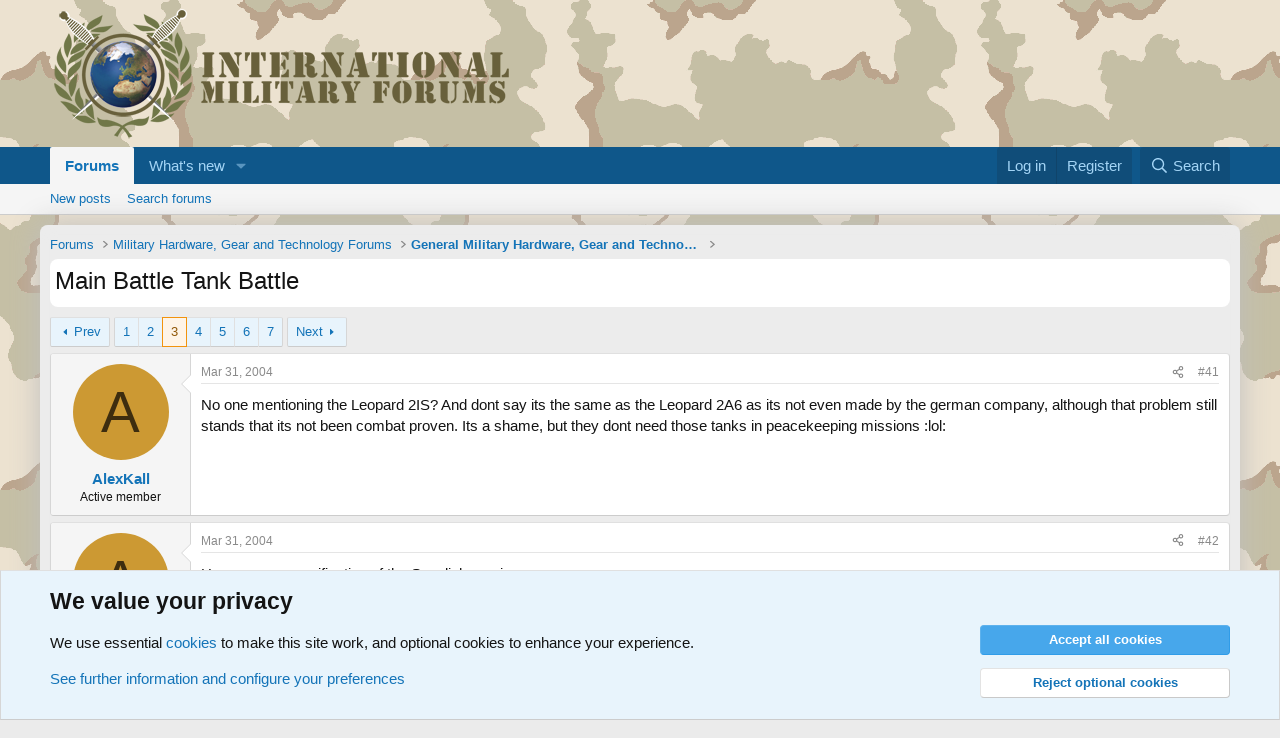

--- FILE ---
content_type: text/html; charset=utf-8
request_url: https://www.military-quotes.com/forums/threads/main-battle-tank-battle.521/page-3
body_size: 24444
content:
<!DOCTYPE html>
<html id="XF" lang="en-US" dir="LTR"
	data-xf="2.3"
	data-app="public"
	
	
	data-template="thread_view"
	data-container-key="node-40"
	data-content-key="thread-521"
	data-logged-in="false"
	data-cookie-prefix="xf_"
	data-csrf="1768718863,1ac83a86cdc25108a8d662a628d68f95"
	class="has-no-js template-thread_view"
	>
<head>
	
	
	

	<meta charset="utf-8" />
	<title>Main Battle Tank Battle | Page 3 | International Military Forum - IMF</title>
	<link rel="manifest" href="/forums/webmanifest.php">

	<meta http-equiv="X-UA-Compatible" content="IE=Edge" />
	<meta name="viewport" content="width=device-width, initial-scale=1, viewport-fit=cover">

	
		<meta name="theme-color" content="#594d31" />
	

	<meta name="apple-mobile-web-app-title" content="IMF">
	
		<link rel="apple-touch-icon" href="/forums/data/assets/logo/globe-192x192.png">
		

	
		
		<meta name="description" content="No one mentioning the Leopard 2IS? And dont say its the same as the Leopard 2A6 as its not even made by the german company, although that problem still..." />
		<meta property="og:description" content="No one mentioning the Leopard 2IS? And dont say its the same as the Leopard 2A6 as its not even made by the german company, although that problem still stands that its not been combat proven. Its a shame, but they dont need those tanks in peacekeeping missions  :lol:" />
		<meta property="twitter:description" content="No one mentioning the Leopard 2IS? And dont say its the same as the Leopard 2A6 as its not even made by the german company, although that problem still stands that its not been combat proven. Its..." />
	
	
		<meta property="og:url" content="https://www.military-quotes.com/forums/threads/main-battle-tank-battle.521/" />
	
		<link rel="canonical" href="https://www.military-quotes.com/forums/threads/main-battle-tank-battle.521/page-3" />
	
		<link rel="prev" href="/forums/threads/main-battle-tank-battle.521/page-2" />
	
		<link rel="next" href="/forums/threads/main-battle-tank-battle.521/page-4" />
	

	
		
	
	
	<meta property="og:site_name" content="International Military Forum - IMF" />


	
	
		
	
	
	<meta property="og:type" content="website" />


	
	
		
	
	
	
		<meta property="og:title" content="Main Battle Tank Battle" />
		<meta property="twitter:title" content="Main Battle Tank Battle" />
	


	
	
	
	
		
	
	
	
		<meta property="og:image" content="https://www.military-quotes.com/forums/data/assets/logo/globe-512x512.png" />
		<meta property="twitter:image" content="https://www.military-quotes.com/forums/data/assets/logo/globe-512x512.png" />
		<meta property="twitter:card" content="summary" />
	


	

	
	
	
	

	<link rel="stylesheet" href="/forums/css.php?css=public%3Anormalize.css%2Cpublic%3Afa.css%2Cpublic%3Acore.less%2Cpublic%3Aapp.less&amp;s=1&amp;l=1&amp;d=1752949172&amp;k=f8ae8fbe342b58dc202ff5a614c83ae4e3c278b9" />

	<link rel="stylesheet" href="/forums/css.php?css=public%3Abb_code.less%2Cpublic%3Amessage.less%2Cpublic%3Anotices.less%2Cpublic%3Aextra.less&amp;s=1&amp;l=1&amp;d=1752949172&amp;k=92e5243e3ef3371e13b50bcd313bfbc3459a23f3" />


	
		<script src="/forums/js/xf/preamble.min.js?_v=d6f05087"></script>
	

	
	<script src="/forums/js/vendor/vendor-compiled.js?_v=d6f05087" defer></script>
	<script src="/forums/js/xf/core-compiled.js?_v=d6f05087" defer></script>

	<script>
		XF.ready(() =>
		{
			XF.extendObject(true, XF.config, {
				// 
				userId: 0,
				enablePush: false,
				pushAppServerKey: '',
				url: {
					fullBase: 'https://www.military-quotes.com/forums/',
					basePath: '/forums/',
					css: '/forums/css.php?css=__SENTINEL__&s=1&l=1&d=1752949172',
					js: '/forums/js/__SENTINEL__?_v=d6f05087',
					icon: '/forums/data/local/icons/__VARIANT__.svg?v=1752949180#__NAME__',
					iconInline: '/forums/styles/fa/__VARIANT__/__NAME__.svg?v=5.15.3',
					keepAlive: '/forums/login/keep-alive'
				},
				cookie: {
					path: '/',
					domain: '',
					prefix: 'xf_',
					secure: true,
					consentMode: 'advanced',
					consented: []
				},
				cacheKey: 'f3ed7234243583f554e27d349fe769c5',
				csrf: '1768718863,1ac83a86cdc25108a8d662a628d68f95',
				js: {},
				fullJs: false,
				css: {"public:bb_code.less":true,"public:message.less":true,"public:notices.less":true,"public:extra.less":true},
				time: {
					now: 1768718863,
					today: 1768690800,
					todayDow: 0,
					tomorrow: 1768777200,
					yesterday: 1768604400,
					week: 1768172400,
					month: 1767222000,
					year: 1767222000
				},
				style: {
					light: '',
					dark: '',
					defaultColorScheme: 'light'
				},
				borderSizeFeature: '3px',
				fontAwesomeWeight: 'r',
				enableRtnProtect: true,
				
				enableFormSubmitSticky: true,
				imageOptimization: '0',
				imageOptimizationQuality: 0.85,
				uploadMaxFilesize: 2097152,
				uploadMaxWidth: 0,
				uploadMaxHeight: 0,
				allowedVideoExtensions: ["m4v","mov","mp4","mp4v","mpeg","mpg","ogv","webm"],
				allowedAudioExtensions: ["mp3","opus","ogg","wav"],
				shortcodeToEmoji: true,
				visitorCounts: {
					conversations_unread: '0',
					alerts_unviewed: '0',
					total_unread: '0',
					title_count: true,
					icon_indicator: true
				},
				jsMt: {"xf\/action.js":"bda0fd87","xf\/embed.js":"ce336d62","xf\/form.js":"ce336d62","xf\/structure.js":"bda0fd87","xf\/tooltip.js":"ce336d62"},
				jsState: {},
				publicMetadataLogoUrl: 'https://www.military-quotes.com/forums/data/assets/logo/globe-512x512.png',
				publicPushBadgeUrl: 'https://www.military-quotes.com/forums/styles/default/xenforo/bell.png'
			})

			XF.extendObject(XF.phrases, {
				// 
				date_x_at_time_y:     "{date} at {time}",
				day_x_at_time_y:      "{day} at {time}",
				yesterday_at_x:       "Yesterday at {time}",
				x_minutes_ago:        "{minutes} minutes ago",
				one_minute_ago:       "1 minute ago",
				a_moment_ago:         "A moment ago",
				today_at_x:           "Today at {time}",
				in_a_moment:          "In a moment",
				in_a_minute:          "In a minute",
				in_x_minutes:         "In {minutes} minutes",
				later_today_at_x:     "Later today at {time}",
				tomorrow_at_x:        "Tomorrow at {time}",
				short_date_x_minutes: "{minutes}m",
				short_date_x_hours:   "{hours}h",
				short_date_x_days:    "{days}d",

				day0: "Sunday",
				day1: "Monday",
				day2: "Tuesday",
				day3: "Wednesday",
				day4: "Thursday",
				day5: "Friday",
				day6: "Saturday",

				dayShort0: "Sun",
				dayShort1: "Mon",
				dayShort2: "Tue",
				dayShort3: "Wed",
				dayShort4: "Thu",
				dayShort5: "Fri",
				dayShort6: "Sat",

				month0: "January",
				month1: "February",
				month2: "March",
				month3: "April",
				month4: "May",
				month5: "June",
				month6: "July",
				month7: "August",
				month8: "September",
				month9: "October",
				month10: "November",
				month11: "December",

				active_user_changed_reload_page: "The active user has changed. Reload the page for the latest version.",
				server_did_not_respond_in_time_try_again: "The server did not respond in time. Please try again.",
				oops_we_ran_into_some_problems: "Oops! We ran into some problems.",
				oops_we_ran_into_some_problems_more_details_console: "Oops! We ran into some problems. Please try again later. More error details may be in the browser console.",
				file_too_large_to_upload: "The file is too large to be uploaded.",
				uploaded_file_is_too_large_for_server_to_process: "The uploaded file is too large for the server to process.",
				files_being_uploaded_are_you_sure: "Files are still being uploaded. Are you sure you want to submit this form?",
				attach: "Attach files",
				rich_text_box: "Rich text box",
				close: "Close",
				link_copied_to_clipboard: "Link copied to clipboard.",
				text_copied_to_clipboard: "Text copied to clipboard.",
				loading: "Loading…",
				you_have_exceeded_maximum_number_of_selectable_items: "You have exceeded the maximum number of selectable items.",

				processing: "Processing",
				'processing...': "Processing…",

				showing_x_of_y_items: "Showing {count} of {total} items",
				showing_all_items: "Showing all items",
				no_items_to_display: "No items to display",

				number_button_up: "Increase",
				number_button_down: "Decrease",

				push_enable_notification_title: "Push notifications enabled successfully at International Military Forum - IMF",
				push_enable_notification_body: "Thank you for enabling push notifications!",

				pull_down_to_refresh: "Pull down to refresh",
				release_to_refresh: "Release to refresh",
				refreshing: "Refreshing…"
			})
		})
	</script>

	


	
		<link rel="icon" type="image/png" href="https://www.military-quotes.com/forums/data/assets/logo/globe-32x32.png" sizes="32x32" />
	

	
</head>
<body data-template="thread_view">

<div class="p-pageWrapper" id="top">

	

	<header class="p-header" id="header">
		<div class="p-header-inner">
			<div class="p-header-content">
				<div class="p-header-logo p-header-logo--image">
					<a href="/forums/">
						

	

	
		
		

		
	

	

	<picture data-variations="{&quot;default&quot;:{&quot;1&quot;:&quot;\/forums\/data\/assets\/logo\/LOGO-INTERNATIONALMILITARYFORUMS.png&quot;,&quot;2&quot;:null}}">
		
		
		

		

		<img src="/forums/data/assets/logo/LOGO-INTERNATIONALMILITARYFORUMS.png"  width="459" height="135" alt="International Military Forum - IMF"  />
	</picture>


					</a>
				</div>

				
			</div>
		</div>
	</header>

	
	

	
		<div class="p-navSticky p-navSticky--primary" data-xf-init="sticky-header">
			
		<nav class="p-nav">
			<div class="p-nav-inner">
				<button type="button" class="button button--plain p-nav-menuTrigger" data-xf-click="off-canvas" data-menu=".js-headerOffCanvasMenu" tabindex="0" aria-label="Menu"><span class="button-text">
					<i aria-hidden="true"></i>
				</span></button>

				<div class="p-nav-smallLogo">
					<a href="/forums/">
						

	

	
		
		

		
	

	

	<picture data-variations="{&quot;default&quot;:{&quot;1&quot;:&quot;\/forums\/data\/assets\/logo\/LOGO-INTERNATIONALMILITARYFORUMS.png&quot;,&quot;2&quot;:null}}">
		
		
		

		

		<img src="/forums/data/assets/logo/LOGO-INTERNATIONALMILITARYFORUMS.png"  width="459" height="135" alt="International Military Forum - IMF"  />
	</picture>


					</a>
				</div>

				<div class="p-nav-scroller hScroller" data-xf-init="h-scroller" data-auto-scroll=".p-navEl.is-selected">
					<div class="hScroller-scroll">
						<ul class="p-nav-list js-offCanvasNavSource">
							
								<li>
									
	<div class="p-navEl is-selected" data-has-children="true">
	

		
	
	<a href="/forums/"
	class="p-navEl-link p-navEl-link--splitMenu "
	
	
	data-nav-id="forums">Forums</a>


		<a data-xf-key="1"
			data-xf-click="menu"
			data-menu-pos-ref="< .p-navEl"
			class="p-navEl-splitTrigger"
			role="button"
			tabindex="0"
			aria-label="Toggle expanded"
			aria-expanded="false"
			aria-haspopup="true"></a>

		
	
		<div class="menu menu--structural" data-menu="menu" aria-hidden="true">
			<div class="menu-content">
				
					
	
	
	<a href="/forums/whats-new/posts/"
	class="menu-linkRow u-indentDepth0 js-offCanvasCopy "
	
	
	data-nav-id="newPosts">New posts</a>

	

				
					
	
	
	<a href="/forums/search/?type=post"
	class="menu-linkRow u-indentDepth0 js-offCanvasCopy "
	
	
	data-nav-id="searchForums">Search forums</a>

	

				
			</div>
		</div>
	
	</div>

								</li>
							
								<li>
									
	<div class="p-navEl " data-has-children="true">
	

		
	
	<a href="/forums/whats-new/"
	class="p-navEl-link p-navEl-link--splitMenu "
	
	
	data-nav-id="whatsNew">What's new</a>


		<a data-xf-key="2"
			data-xf-click="menu"
			data-menu-pos-ref="< .p-navEl"
			class="p-navEl-splitTrigger"
			role="button"
			tabindex="0"
			aria-label="Toggle expanded"
			aria-expanded="false"
			aria-haspopup="true"></a>

		
	
		<div class="menu menu--structural" data-menu="menu" aria-hidden="true">
			<div class="menu-content">
				
					
	
	
	<a href="/forums/featured/"
	class="menu-linkRow u-indentDepth0 js-offCanvasCopy "
	
	
	data-nav-id="featured">Featured content</a>

	

				
					
	
	
	<a href="/forums/whats-new/posts/"
	class="menu-linkRow u-indentDepth0 js-offCanvasCopy "
	 rel="nofollow"
	
	data-nav-id="whatsNewPosts">New posts</a>

	

				
			</div>
		</div>
	
	</div>

								</li>
							
						</ul>
					</div>
				</div>

				<div class="p-nav-opposite">
					<div class="p-navgroup p-account p-navgroup--guest">
						
							<a href="/forums/login/" class="p-navgroup-link p-navgroup-link--textual p-navgroup-link--logIn"
								data-xf-click="overlay" data-follow-redirects="on">
								<span class="p-navgroup-linkText">Log in</span>
							</a>
							
								<a href="/forums/register/" class="p-navgroup-link p-navgroup-link--textual p-navgroup-link--register"
									data-xf-click="overlay" data-follow-redirects="on">
									<span class="p-navgroup-linkText">Register</span>
								</a>
							
						
					</div>

					<div class="p-navgroup p-discovery">
						<a href="/forums/whats-new/"
							class="p-navgroup-link p-navgroup-link--iconic p-navgroup-link--whatsnew"
							aria-label="What&#039;s new"
							title="What&#039;s new">
							<i aria-hidden="true"></i>
							<span class="p-navgroup-linkText">What's new</span>
						</a>

						
							<a href="/forums/search/"
								class="p-navgroup-link p-navgroup-link--iconic p-navgroup-link--search"
								data-xf-click="menu"
								data-xf-key="/"
								aria-label="Search"
								aria-expanded="false"
								aria-haspopup="true"
								title="Search">
								<i aria-hidden="true"></i>
								<span class="p-navgroup-linkText">Search</span>
							</a>
							<div class="menu menu--structural menu--wide" data-menu="menu" aria-hidden="true">
								<form action="/forums/search/search" method="post"
									class="menu-content"
									data-xf-init="quick-search">

									<h3 class="menu-header">Search</h3>
									
									<div class="menu-row">
										
											<div class="inputGroup inputGroup--joined">
												<input type="text" class="input" name="keywords" data-acurl="/forums/search/auto-complete" placeholder="Search…" aria-label="Search" data-menu-autofocus="true" />
												
			<select name="constraints" class="js-quickSearch-constraint input" aria-label="Search within">
				<option value="">Everywhere</option>
<option value="{&quot;search_type&quot;:&quot;post&quot;}">Threads</option>
<option value="{&quot;search_type&quot;:&quot;post&quot;,&quot;c&quot;:{&quot;nodes&quot;:[40],&quot;child_nodes&quot;:1}}">This forum</option>
<option value="{&quot;search_type&quot;:&quot;post&quot;,&quot;c&quot;:{&quot;thread&quot;:521}}">This thread</option>

			</select>
		
											</div>
										
									</div>

									
									<div class="menu-row">
										<label class="iconic"><input type="checkbox"  name="c[title_only]" value="1" /><i aria-hidden="true"></i><span class="iconic-label">Search titles only</span></label>

									</div>
									
									<div class="menu-row">
										<div class="inputGroup">
											<span class="inputGroup-text" id="ctrl_search_menu_by_member">By:</span>
											<input type="text" class="input" name="c[users]" data-xf-init="auto-complete" placeholder="Member" aria-labelledby="ctrl_search_menu_by_member" />
										</div>
									</div>
									<div class="menu-footer">
									<span class="menu-footer-controls">
										<button type="submit" class="button button--icon button--icon--search button--primary"><i class="fa--xf far fa-search "><svg xmlns="http://www.w3.org/2000/svg" role="img" aria-hidden="true" ><use href="/forums/data/local/icons/regular.svg?v=1752949180#search"></use></svg></i><span class="button-text">Search</span></button>
										<button type="submit" class="button " name="from_search_menu"><span class="button-text">Advanced search…</span></button>
									</span>
									</div>

									<input type="hidden" name="_xfToken" value="1768718863,1ac83a86cdc25108a8d662a628d68f95" />
								</form>
							</div>
						
					</div>
				</div>
			</div>
		</nav>
	
		</div>
		
		
			<div class="p-sectionLinks">
				<div class="p-sectionLinks-inner hScroller" data-xf-init="h-scroller">
					<div class="hScroller-scroll">
						<ul class="p-sectionLinks-list">
							
								<li>
									
	<div class="p-navEl " >
	

		
	
	<a href="/forums/whats-new/posts/"
	class="p-navEl-link "
	
	data-xf-key="alt+1"
	data-nav-id="newPosts">New posts</a>


		

		
	
	</div>

								</li>
							
								<li>
									
	<div class="p-navEl " >
	

		
	
	<a href="/forums/search/?type=post"
	class="p-navEl-link "
	
	data-xf-key="alt+2"
	data-nav-id="searchForums">Search forums</a>


		

		
	
	</div>

								</li>
							
						</ul>
					</div>
				</div>
			</div>
			
	
		

	<div class="offCanvasMenu offCanvasMenu--nav js-headerOffCanvasMenu" data-menu="menu" aria-hidden="true" data-ocm-builder="navigation">
		<div class="offCanvasMenu-backdrop" data-menu-close="true"></div>
		<div class="offCanvasMenu-content">
			<div class="offCanvasMenu-header">
				Menu
				<a class="offCanvasMenu-closer" data-menu-close="true" role="button" tabindex="0" aria-label="Close"></a>
			</div>
			
				<div class="p-offCanvasRegisterLink">
					<div class="offCanvasMenu-linkHolder">
						<a href="/forums/login/" class="offCanvasMenu-link" data-xf-click="overlay" data-menu-close="true">
							Log in
						</a>
					</div>
					<hr class="offCanvasMenu-separator" />
					
						<div class="offCanvasMenu-linkHolder">
							<a href="/forums/register/" class="offCanvasMenu-link" data-xf-click="overlay" data-menu-close="true">
								Register
							</a>
						</div>
						<hr class="offCanvasMenu-separator" />
					
				</div>
			
			<div class="js-offCanvasNavTarget"></div>
			<div class="offCanvasMenu-installBanner js-installPromptContainer" style="display: none;" data-xf-init="install-prompt">
				<div class="offCanvasMenu-installBanner-header">Install the app</div>
				<button type="button" class="button js-installPromptButton"><span class="button-text">Install</span></button>
				<template class="js-installTemplateIOS">
					<div class="js-installTemplateContent">
						<div class="overlay-title">How to install the app on iOS</div>
						<div class="block-body">
							<div class="block-row">
								<p>
									Follow along with the video below to see how to install our site as a web app on your home screen.
								</p>
								<p style="text-align: center">
									<video src="/forums/styles/default/xenforo/add_to_home.mp4"
										width="280" height="480" autoplay loop muted playsinline></video>
								</p>
								<p>
									<small><strong>Note:</strong> This feature may not be available in some browsers.</small>
								</p>
							</div>
						</div>
					</div>
				</template>
			</div>
		</div>
	</div>

	<div class="p-body">
		<div class="p-body-inner">
			<!--XF:EXTRA_OUTPUT-->

			

			

			
			
	
		<ul class="p-breadcrumbs "
			itemscope itemtype="https://schema.org/BreadcrumbList">
			
				

				
				

				

				
					
					
	<li itemprop="itemListElement" itemscope itemtype="https://schema.org/ListItem">
		<a href="/forums/" itemprop="item">
			<span itemprop="name">Forums</span>
		</a>
		<meta itemprop="position" content="1" />
	</li>

				
				
					
					
	<li itemprop="itemListElement" itemscope itemtype="https://schema.org/ListItem">
		<a href="/forums/#military-hardware-gear-and-technology-forums.115" itemprop="item">
			<span itemprop="name">Military Hardware, Gear and Technology Forums</span>
		</a>
		<meta itemprop="position" content="2" />
	</li>

				
					
					
	<li itemprop="itemListElement" itemscope itemtype="https://schema.org/ListItem">
		<a href="/forums/forums/general-military-hardware-gear-and-technology-dis.40/" itemprop="item">
			<span itemprop="name">General Military Hardware, Gear and Technology Dis</span>
		</a>
		<meta itemprop="position" content="3" />
	</li>

				
			
		</ul>
	

			

			
	<noscript class="js-jsWarning"><div class="blockMessage blockMessage--important blockMessage--iconic u-noJsOnly">JavaScript is disabled. For a better experience, please enable JavaScript in your browser before proceeding.</div></noscript>

			
	<div class="blockMessage blockMessage--important blockMessage--iconic js-browserWarning" style="display: none">You are using an out of date browser. It  may not display this or other websites correctly.<br />You should upgrade or use an <a href="https://www.google.com/chrome/" target="_blank" rel="noopener">alternative browser</a>.</div>


			
				<div class="p-body-header">
					
						
							<div class="p-title ">
								
									
										<h1 class="p-title-value">Main Battle Tank Battle</h1>
									
									
								
							</div>
						

						
							<div class="p-description">
	<ul class="listInline listInline--bullet">

		
		
	</ul>
</div>
						
					
				</div>
			

			<div class="p-body-main  ">
				
				<div class="p-body-contentCol"></div>
				

				

				<div class="p-body-content">
					
					<div class="p-body-pageContent">










	
	
	
		
	
	
	


	
	
	
		
	
	
	


	
	
		
	
	
	


	
	



	












	

	
		
	



















<div class="block block--messages" data-xf-init="" data-type="post" data-href="/forums/inline-mod/" data-search-target="*">

	<span class="u-anchorTarget" id="posts"></span>

	
		
	

	

	<div class="block-outer"><div class="block-outer-main"><nav class="pageNavWrapper pageNavWrapper--mixed ">



<div class="pageNav  pageNav--skipEnd">
	
		<a href="/forums/threads/main-battle-tank-battle.521/page-2" class="pageNav-jump pageNav-jump--prev">Prev</a>
	

	<ul class="pageNav-main">
		

	
		<li class="pageNav-page "><a href="/forums/threads/main-battle-tank-battle.521/">1</a></li>
	


		

		
			

	
		<li class="pageNav-page pageNav-page--earlier"><a href="/forums/threads/main-battle-tank-battle.521/page-2">2</a></li>
	

		
			

	
		<li class="pageNav-page pageNav-page--current "><a href="/forums/threads/main-battle-tank-battle.521/page-3">3</a></li>
	

		
			

	
		<li class="pageNav-page pageNav-page--later"><a href="/forums/threads/main-battle-tank-battle.521/page-4">4</a></li>
	

		
			

	
		<li class="pageNav-page pageNav-page--later"><a href="/forums/threads/main-battle-tank-battle.521/page-5">5</a></li>
	

		

		
			
				

	
		<li class="pageNav-page pageNav-page--later"><a href="/forums/threads/main-battle-tank-battle.521/page-6">6</a></li>
	

			
		

		

	
		<li class="pageNav-page "><a href="/forums/threads/main-battle-tank-battle.521/page-7">7</a></li>
	

	</ul>

	
		<a href="/forums/threads/main-battle-tank-battle.521/page-4" class="pageNav-jump pageNav-jump--next">Next</a>
	
</div>

<div class="pageNavSimple">
	
		<a href="/forums/threads/main-battle-tank-battle.521/"
			class="pageNavSimple-el pageNavSimple-el--first"
			data-xf-init="tooltip" title="First">
			<i aria-hidden="true"></i> <span class="u-srOnly">First</span>
		</a>
		<a href="/forums/threads/main-battle-tank-battle.521/page-2" class="pageNavSimple-el pageNavSimple-el--prev">
			<i aria-hidden="true"></i> Prev
		</a>
	

	<a class="pageNavSimple-el pageNavSimple-el--current"
		data-xf-init="tooltip" title="Go to page"
		data-xf-click="menu" role="button" tabindex="0" aria-expanded="false" aria-haspopup="true">
		3 of 7
	</a>
	

	<div class="menu menu--pageJump" data-menu="menu" aria-hidden="true">
		<div class="menu-content">
			<h4 class="menu-header">Go to page</h4>
			<div class="menu-row" data-xf-init="page-jump" data-page-url="/forums/threads/main-battle-tank-battle.521/page-%page%">
				<div class="inputGroup inputGroup--numbers">
					<div class="inputGroup inputGroup--numbers inputNumber" data-xf-init="number-box"><input type="number" pattern="\d*" class="input input--number js-numberBoxTextInput input input--numberNarrow js-pageJumpPage" value="3"  min="1" max="7" step="1" required="required" data-menu-autofocus="true" /></div>
					<span class="inputGroup-text"><button type="button" class="button js-pageJumpGo"><span class="button-text">Go</span></button></span>
				</div>
			</div>
		</div>
	</div>


	
		<a href="/forums/threads/main-battle-tank-battle.521/page-4" class="pageNavSimple-el pageNavSimple-el--next">
			Next <i aria-hidden="true"></i>
		</a>
		<a href="/forums/threads/main-battle-tank-battle.521/page-7"
			class="pageNavSimple-el pageNavSimple-el--last"
			data-xf-init="tooltip" title="Last">
			<i aria-hidden="true"></i> <span class="u-srOnly">Last</span>
		</a>
	
</div>

</nav>



</div></div>

	

	
		
	<div class="block-outer js-threadStatusField"></div>

	

	<div class="block-container lbContainer"
		data-xf-init="lightbox select-to-quote"
		data-message-selector=".js-post"
		data-lb-id="thread-521"
		data-lb-universal="0">

		<div class="block-body js-replyNewMessageContainer">
			
				

					

					
						

	
	

	

	
	<article class="message message--post js-post js-inlineModContainer  "
		data-author="AlexKall"
		data-content="post-8936"
		id="js-post-8936"
		itemscope itemtype="https://schema.org/Comment" itemid="https://www.military-quotes.com/forums/posts/8936/">

		
			<meta itemprop="parentItem" itemscope itemid="https://www.military-quotes.com/forums/threads/main-battle-tank-battle.521/" />
			<meta itemprop="name" content="Post #41" />
		

		<span class="u-anchorTarget" id="post-8936"></span>

		
			<div class="message-inner">
				
					<div class="message-cell message-cell--user">
						

	<section class="message-user"
		itemprop="author"
		itemscope itemtype="https://schema.org/Person"
		itemid="https://www.military-quotes.com/forums/members/alexkall.454/">

		
			<meta itemprop="url" content="https://www.military-quotes.com/forums/members/alexkall.454/" />
		

		<div class="message-avatar ">
			<div class="message-avatar-wrapper">
				<a href="/forums/members/alexkall.454/" class="avatar avatar--m avatar--default avatar--default--dynamic" data-user-id="454" data-xf-init="member-tooltip" style="background-color: #cc9933; color: #3d2d0f">
			<span class="avatar-u454-m" role="img" aria-label="AlexKall">A</span> 
		</a>
				
			</div>
		</div>
		<div class="message-userDetails">
			<h4 class="message-name"><a href="/forums/members/alexkall.454/" class="username " dir="auto" data-user-id="454" data-xf-init="member-tooltip"><span itemprop="name">AlexKall</span></a></h4>
			<h5 class="userTitle message-userTitle" dir="auto" itemprop="jobTitle">Active member</h5>
			
		</div>
		
			
			
		
		<span class="message-userArrow"></span>
	</section>

					</div>
				

				
					<div class="message-cell message-cell--main">
					
						<div class="message-main js-quickEditTarget">

							
								

	

	<header class="message-attribution message-attribution--split">
		<ul class="message-attribution-main listInline ">
			
			
			<li class="u-concealed">
				<a href="/forums/threads/main-battle-tank-battle.521/post-8936" rel="nofollow" itemprop="url">
					<time  class="u-dt" dir="auto" datetime="2004-03-31T18:06:34+0200" data-timestamp="1080749194" data-date="Mar 31, 2004" data-time="6:06 PM" data-short="Mar &#039;04" title="Mar 31, 2004 at 6:06 PM" itemprop="datePublished">Mar 31, 2004</time>
				</a>
			</li>
			
		</ul>

		<ul class="message-attribution-opposite message-attribution-opposite--list ">
			
			<li>
				<a href="/forums/threads/main-battle-tank-battle.521/post-8936"
					class="message-attribution-gadget"
					data-xf-init="share-tooltip"
					data-href="/forums/posts/8936/share"
					aria-label="Share"
					rel="nofollow">
					<i class="fa--xf far fa-share-alt "><svg xmlns="http://www.w3.org/2000/svg" role="img" aria-hidden="true" ><use href="/forums/data/local/icons/regular.svg?v=1752949180#share-alt"></use></svg></i>
				</a>
			</li>
			
			
			
				<li>
					<a href="/forums/threads/main-battle-tank-battle.521/post-8936" rel="nofollow">
						#41
					</a>
				</li>
			
		</ul>
	</header>

							

							<div class="message-content js-messageContent">
							

								
									
	
	
	

								

								
									
	

	<div class="message-userContent lbContainer js-lbContainer "
		data-lb-id="post-8936"
		data-lb-caption-desc="AlexKall &middot; Mar 31, 2004 at 6:06 PM">

		

		<article class="message-body js-selectToQuote">
			
				
			

			<div itemprop="text">
				
					<div class="bbWrapper">No one mentioning the Leopard 2IS? And dont say its the same as the Leopard 2A6 as its not even made by the german company, although that problem still stands that its not been combat proven. Its a shame, but they dont need those tanks in peacekeeping missions  :lol:</div>
				
			</div>

			<div class="js-selectToQuoteEnd">&nbsp;</div>
			
				
			
		</article>

		

		
	</div>

								

								
									
	

	

								

								
									
	

								

							
							</div>

							
								
	

	<footer class="message-footer">
		
			<div class="message-microdata" itemprop="interactionStatistic" itemtype="https://schema.org/InteractionCounter" itemscope>
				<meta itemprop="userInteractionCount" content="0" />
				<meta itemprop="interactionType" content="https://schema.org/LikeAction" />
			</div>
		

		

		<div class="reactionsBar js-reactionsList ">
			
		</div>

		<div class="js-historyTarget message-historyTarget toggleTarget" data-href="trigger-href"></div>
	</footer>

							
						</div>

					
					</div>
				
			</div>
		
	</article>

	
	

					

					

				

					

					
						

	
	

	

	
	<article class="message message--post js-post js-inlineModContainer  "
		data-author="AlexKall"
		data-content="post-8951"
		id="js-post-8951"
		itemscope itemtype="https://schema.org/Comment" itemid="https://www.military-quotes.com/forums/posts/8951/">

		
			<meta itemprop="parentItem" itemscope itemid="https://www.military-quotes.com/forums/threads/main-battle-tank-battle.521/" />
			<meta itemprop="name" content="Post #42" />
		

		<span class="u-anchorTarget" id="post-8951"></span>

		
			<div class="message-inner">
				
					<div class="message-cell message-cell--user">
						

	<section class="message-user"
		itemprop="author"
		itemscope itemtype="https://schema.org/Person"
		itemid="https://www.military-quotes.com/forums/members/alexkall.454/">

		
			<meta itemprop="url" content="https://www.military-quotes.com/forums/members/alexkall.454/" />
		

		<div class="message-avatar ">
			<div class="message-avatar-wrapper">
				<a href="/forums/members/alexkall.454/" class="avatar avatar--m avatar--default avatar--default--dynamic" data-user-id="454" data-xf-init="member-tooltip" style="background-color: #cc9933; color: #3d2d0f">
			<span class="avatar-u454-m" role="img" aria-label="AlexKall">A</span> 
		</a>
				
			</div>
		</div>
		<div class="message-userDetails">
			<h4 class="message-name"><a href="/forums/members/alexkall.454/" class="username " dir="auto" data-user-id="454" data-xf-init="member-tooltip"><span itemprop="name">AlexKall</span></a></h4>
			<h5 class="userTitle message-userTitle" dir="auto" itemprop="jobTitle">Active member</h5>
			
		</div>
		
			
			
		
		<span class="message-userArrow"></span>
	</section>

					</div>
				

				
					<div class="message-cell message-cell--main">
					
						<div class="message-main js-quickEditTarget">

							
								

	

	<header class="message-attribution message-attribution--split">
		<ul class="message-attribution-main listInline ">
			
			
			<li class="u-concealed">
				<a href="/forums/threads/main-battle-tank-battle.521/post-8951" rel="nofollow" itemprop="url">
					<time  class="u-dt" dir="auto" datetime="2004-03-31T20:07:47+0200" data-timestamp="1080756467" data-date="Mar 31, 2004" data-time="8:07 PM" data-short="Mar &#039;04" title="Mar 31, 2004 at 8:07 PM" itemprop="datePublished">Mar 31, 2004</time>
				</a>
			</li>
			
		</ul>

		<ul class="message-attribution-opposite message-attribution-opposite--list ">
			
			<li>
				<a href="/forums/threads/main-battle-tank-battle.521/post-8951"
					class="message-attribution-gadget"
					data-xf-init="share-tooltip"
					data-href="/forums/posts/8951/share"
					aria-label="Share"
					rel="nofollow">
					<i class="fa--xf far fa-share-alt "><svg xmlns="http://www.w3.org/2000/svg" role="img" aria-hidden="true" ><use href="/forums/data/local/icons/regular.svg?v=1752949180#share-alt"></use></svg></i>
				</a>
			</li>
			
			
			
				<li>
					<a href="/forums/threads/main-battle-tank-battle.521/post-8951" rel="nofollow">
						#42
					</a>
				</li>
			
		</ul>
	</header>

							

							<div class="message-content js-messageContent">
							

								
									
	
	
	

								

								
									
	

	<div class="message-userContent lbContainer js-lbContainer "
		data-lb-id="post-8951"
		data-lb-caption-desc="AlexKall &middot; Mar 31, 2004 at 8:07 PM">

		

		<article class="message-body js-selectToQuote">
			
				
			

			<div itemprop="text">
				
					<div class="bbWrapper">Heres some specification of the Swedish version:<br />
<br />
<br />




<blockquote data-attributes="" data-quote="" data-source=""
	class="bbCodeBlock bbCodeBlock--expandable bbCodeBlock--quote js-expandWatch">
	
	<div class="bbCodeBlock-content">
		
		<div class="bbCodeBlock-expandContent js-expandContent ">
			Stridsvagn (Strv) 122 : The Swedish Defense Materiel Administration (FMV) signed a contract with Krauss-Maffei for the manufacture and delivery of 120 Leopard 2-S officially designated as the Stridsvagn 122 by the Swedish Army. The contract also includes the supply of training, maintenance, spare parts, documentation, simulators, and an option to purchase 90 additional Strv 122, Bueffel ARV as well as interfaces for equipment already used by the Swedish Army. While Krauss-Maffei is the prime contractor, the chassis was sub-contracted to Hägglunds in Sweden. Wegmann, the prime contractor for the turret, sub-contracted the work to Bofors, and work for the fire control system was sub-contracted from STN Atlas Elektronik (formerly Krupp Atlas Elektronik, KAE) to Celsius Tech Systems AB in Sweden. Bofors will also manufacture 50 per cent of the 120 mm main guns, while Rheinmetall will produce the other half.<br />
The Stridsvagn 122 is the most sophisticated version of the Leopard 2 in current service. The front hull and glacis are fitted with additional armor plates, and the inside of the tank is completely surrounded by liner, to reduce the effects of being hit by projectiles, hollow charges or fragments. For night driving the driver uses the same type of passive night sight used by the CV 90 Infantry Fighting Vehicle. Due to the heavier combat weight of 62,000 kg, compared to the 59,500 kg of the German Leopard 2 A5, stronger torsion bars (derived from the ones used with the Panzerhaubitze 2000) are installed and reinforced brake disks are provided. All fuel tanks have a special additional explosion-supressing filling liquid. The engine compartment is constantly cooled to reduce the IR signature, and heat sensors installed in the engine compartment would automatically cut off fan and air intake operation if the Strv 122 should come under attack by napalm. the roadwheels are fitted with armored wheel hubs.<br />
The turret front and sides have the same wedge-shaped add-on armor as the Leopard 2 A5 but, unlike the latter, the turret roof and the commander&#039;s and loader&#039;s hatches are also up-armored. Due to the extra weight, both turret hatches were of the electrically-driven sliding type, but this was abandoned because of the problem of opening the hatches if there was a power out. Now the turret hatches are handcrancked with a gear, so its no problem to operate them even if the tank is in a bad angle. The commander&#039;s periscope has an manually operated protective flap, which would fold up to protect the optic when desired and rests in front of it when not in use. The digital fire control computer carries data for up to 12 different rounds, including APFSDS-T, HEAT-MP-T, HEAT-GP, smoke, anti-helicopter and training ammunition. However, at the time this is being written (August, 2001), only five types of ammunition are being used: 120mm APFSDS-T, 120mm HE-T, 25mm APFSDS-T, 25mm HE, and 120 mm TPFSDS-T. The 25mm is for a barrel insert system, and used for basic training on closer fire ranges. Smoke, HEAT and helicopter rounds are not in use. The helicopter round is under development. The laser rangefinder integrated in the EMES-15 uses the eye-safe Raman-shifted laser. The Strv 122 is the first MBT in Europe equipped with the advanced tank command and control system (TCCS). On the left and right sides of the turret the GIAT Industries GALIX vehicle protection system with 80 mm calibre mortars is installed, able to launch smoke, decoy, flare and fragmentation rounds. There are 36 grousers (snowgrips), 18 for each track, for use on soft ground instead of the same number of rubber track pads.There are 18 grousers stored on the back of the turret and 18 are stored inside the left turret. The Stridsvagn 122 is painted in a disruptive camouflage scheme of green, light green, and black colours.
		</div>
		<div class="bbCodeBlock-expandLink js-expandLink"><a role="button" tabindex="0">Click to expand...</a></div>
	</div>
</blockquote><br />
<a href="http://www.fprado.com/armorsite/leo2.htm" target="_blank" class="link link--external" rel="nofollow ugc noopener">http://www.fprado.com/armorsite/leo2.htm</a><br />
<br />
Its a bit old though.</div>
				
			</div>

			<div class="js-selectToQuoteEnd">&nbsp;</div>
			
				
			
		</article>

		

		
	</div>

								

								
									
	

	

								

								
									
	

								

							
							</div>

							
								
	

	<footer class="message-footer">
		
			<div class="message-microdata" itemprop="interactionStatistic" itemtype="https://schema.org/InteractionCounter" itemscope>
				<meta itemprop="userInteractionCount" content="0" />
				<meta itemprop="interactionType" content="https://schema.org/LikeAction" />
			</div>
		

		

		<div class="reactionsBar js-reactionsList ">
			
		</div>

		<div class="js-historyTarget message-historyTarget toggleTarget" data-href="trigger-href"></div>
	</footer>

							
						</div>

					
					</div>
				
			</div>
		
	</article>

	
	

					

					

				

					

					
						

	
	

	

	
	<article class="message message--post js-post js-inlineModContainer  "
		data-author="Mark Conley"
		data-content="post-8953"
		id="js-post-8953"
		itemscope itemtype="https://schema.org/Comment" itemid="https://www.military-quotes.com/forums/posts/8953/">

		
			<meta itemprop="parentItem" itemscope itemid="https://www.military-quotes.com/forums/threads/main-battle-tank-battle.521/" />
			<meta itemprop="name" content="Post #43" />
		

		<span class="u-anchorTarget" id="post-8953"></span>

		
			<div class="message-inner">
				
					<div class="message-cell message-cell--user">
						

	<section class="message-user"
		itemprop="author"
		itemscope itemtype="https://schema.org/Person"
		itemid="https://www.military-quotes.com/forums/members/mark-conley.43/">

		
			<meta itemprop="url" content="https://www.military-quotes.com/forums/members/mark-conley.43/" />
		

		<div class="message-avatar ">
			<div class="message-avatar-wrapper">
				<a href="/forums/members/mark-conley.43/" class="avatar avatar--m" data-user-id="43" data-xf-init="member-tooltip">
			<img src="/forums/data/avatars/m/0/43.jpg?1691174150"  alt="Mark Conley" class="avatar-u43-m" width="96" height="96" loading="lazy" itemprop="image" /> 
		</a>
				
			</div>
		</div>
		<div class="message-userDetails">
			<h4 class="message-name"><a href="/forums/members/mark-conley.43/" class="username " dir="auto" data-user-id="43" data-xf-init="member-tooltip"><span itemprop="name">Mark Conley</span></a></h4>
			<h5 class="userTitle message-userTitle" dir="auto" itemprop="jobTitle">Active member</h5>
			
		</div>
		
			
			
		
		<span class="message-userArrow"></span>
	</section>

					</div>
				

				
					<div class="message-cell message-cell--main">
					
						<div class="message-main js-quickEditTarget">

							
								

	

	<header class="message-attribution message-attribution--split">
		<ul class="message-attribution-main listInline ">
			
			
			<li class="u-concealed">
				<a href="/forums/threads/main-battle-tank-battle.521/post-8953" rel="nofollow" itemprop="url">
					<time  class="u-dt" dir="auto" datetime="2004-03-31T20:29:23+0200" data-timestamp="1080757763" data-date="Mar 31, 2004" data-time="8:29 PM" data-short="Mar &#039;04" title="Mar 31, 2004 at 8:29 PM" itemprop="datePublished">Mar 31, 2004</time>
				</a>
			</li>
			
		</ul>

		<ul class="message-attribution-opposite message-attribution-opposite--list ">
			
			<li>
				<a href="/forums/threads/main-battle-tank-battle.521/post-8953"
					class="message-attribution-gadget"
					data-xf-init="share-tooltip"
					data-href="/forums/posts/8953/share"
					aria-label="Share"
					rel="nofollow">
					<i class="fa--xf far fa-share-alt "><svg xmlns="http://www.w3.org/2000/svg" role="img" aria-hidden="true" ><use href="/forums/data/local/icons/regular.svg?v=1752949180#share-alt"></use></svg></i>
				</a>
			</li>
			
			
			
				<li>
					<a href="/forums/threads/main-battle-tank-battle.521/post-8953" rel="nofollow">
						#43
					</a>
				</li>
			
		</ul>
	</header>

							

							<div class="message-content js-messageContent">
							

								
									
	
	
	

								

								
									
	

	<div class="message-userContent lbContainer js-lbContainer "
		data-lb-id="post-8953"
		data-lb-caption-desc="Mark Conley &middot; Mar 31, 2004 at 8:29 PM">

		

		<article class="message-body js-selectToQuote">
			
				
			

			<div itemprop="text">
				
					<div class="bbWrapper">Well..you guys sure do know your tanks...<br />
<br />
If I had my druthers, id say I like the tanks described in David Drakes &quot;Hammers Slammers&quot; series of Sci-Fi war novels. So let me ask you tankers this: Is it possible that if they had fusion or an unlimited source of power, that a tank could ride on an air cushion and be an all terrain master as described in these novels? <br />
<br />
<br />
I know im off subject, but i am just curious: I always loved to read the stories dealing with the Tank warfare aspects of Sci-Fi.<br />
<br />
 :tank:</div>
				
			</div>

			<div class="js-selectToQuoteEnd">&nbsp;</div>
			
				
			
		</article>

		

		
	</div>

								

								
									
	

	

								

								
									
	

								

							
							</div>

							
								
	

	<footer class="message-footer">
		
			<div class="message-microdata" itemprop="interactionStatistic" itemtype="https://schema.org/InteractionCounter" itemscope>
				<meta itemprop="userInteractionCount" content="0" />
				<meta itemprop="interactionType" content="https://schema.org/LikeAction" />
			</div>
		

		

		<div class="reactionsBar js-reactionsList ">
			
		</div>

		<div class="js-historyTarget message-historyTarget toggleTarget" data-href="trigger-href"></div>
	</footer>

							
						</div>

					
					</div>
				
			</div>
		
	</article>

	
	

					

					

				

					

					
						

	
	

	

	
	<article class="message message--post js-post js-inlineModContainer  "
		data-author="SHERMAN"
		data-content="post-9027"
		id="js-post-9027"
		itemscope itemtype="https://schema.org/Comment" itemid="https://www.military-quotes.com/forums/posts/9027/">

		
			<meta itemprop="parentItem" itemscope itemid="https://www.military-quotes.com/forums/threads/main-battle-tank-battle.521/" />
			<meta itemprop="name" content="Post #44" />
		

		<span class="u-anchorTarget" id="post-9027"></span>

		
			<div class="message-inner">
				
					<div class="message-cell message-cell--user">
						

	<section class="message-user"
		itemprop="author"
		itemscope itemtype="https://schema.org/Person"
		itemid="https://www.military-quotes.com/forums/members/sherman.127/">

		
			<meta itemprop="url" content="https://www.military-quotes.com/forums/members/sherman.127/" />
		

		<div class="message-avatar ">
			<div class="message-avatar-wrapper">
				<a href="/forums/members/sherman.127/" class="avatar avatar--m avatar--default avatar--default--dynamic" data-user-id="127" data-xf-init="member-tooltip" style="background-color: #ccebad; color: #73b82e">
			<span class="avatar-u127-m" role="img" aria-label="SHERMAN">S</span> 
		</a>
				
			</div>
		</div>
		<div class="message-userDetails">
			<h4 class="message-name"><a href="/forums/members/sherman.127/" class="username " dir="auto" data-user-id="127" data-xf-init="member-tooltip"><span itemprop="name">SHERMAN</span></a></h4>
			<h5 class="userTitle message-userTitle" dir="auto" itemprop="jobTitle">Active member</h5>
			
		</div>
		
			
			
		
		<span class="message-userArrow"></span>
	</section>

					</div>
				

				
					<div class="message-cell message-cell--main">
					
						<div class="message-main js-quickEditTarget">

							
								

	

	<header class="message-attribution message-attribution--split">
		<ul class="message-attribution-main listInline ">
			
			
			<li class="u-concealed">
				<a href="/forums/threads/main-battle-tank-battle.521/post-9027" rel="nofollow" itemprop="url">
					<time  class="u-dt" dir="auto" datetime="2004-04-01T12:49:46+0200" data-timestamp="1080816586" data-date="Apr 1, 2004" data-time="12:49 PM" data-short="Apr &#039;04" title="Apr 1, 2004 at 12:49 PM" itemprop="datePublished">Apr 1, 2004</time>
				</a>
			</li>
			
		</ul>

		<ul class="message-attribution-opposite message-attribution-opposite--list ">
			
			<li>
				<a href="/forums/threads/main-battle-tank-battle.521/post-9027"
					class="message-attribution-gadget"
					data-xf-init="share-tooltip"
					data-href="/forums/posts/9027/share"
					aria-label="Share"
					rel="nofollow">
					<i class="fa--xf far fa-share-alt "><svg xmlns="http://www.w3.org/2000/svg" role="img" aria-hidden="true" ><use href="/forums/data/local/icons/regular.svg?v=1752949180#share-alt"></use></svg></i>
				</a>
			</li>
			
			
			
				<li>
					<a href="/forums/threads/main-battle-tank-battle.521/post-9027" rel="nofollow">
						#44
					</a>
				</li>
			
		</ul>
	</header>

							

							<div class="message-content js-messageContent">
							

								
									
	
	
	

								

								
									
	

	<div class="message-userContent lbContainer js-lbContainer "
		data-lb-id="post-9027"
		data-lb-caption-desc="SHERMAN &middot; Apr 1, 2004 at 12:49 PM">

		

		<article class="message-body js-selectToQuote">
			
				
			

			<div itemprop="text">
				
					<div class="bbWrapper"><b>lol</b><br />
<br />
lol@hover tank.<br />
<br />
Now, All versions of the Leopard are serious hardware!</div>
				
			</div>

			<div class="js-selectToQuoteEnd">&nbsp;</div>
			
				
			
		</article>

		

		
	</div>

								

								
									
	

	

								

								
									
	

								

							
							</div>

							
								
	

	<footer class="message-footer">
		
			<div class="message-microdata" itemprop="interactionStatistic" itemtype="https://schema.org/InteractionCounter" itemscope>
				<meta itemprop="userInteractionCount" content="0" />
				<meta itemprop="interactionType" content="https://schema.org/LikeAction" />
			</div>
		

		

		<div class="reactionsBar js-reactionsList ">
			
		</div>

		<div class="js-historyTarget message-historyTarget toggleTarget" data-href="trigger-href"></div>
	</footer>

							
						</div>

					
					</div>
				
			</div>
		
	</article>

	
	

					

					

				

					

					
						

	
	

	

	
	<article class="message message--post js-post js-inlineModContainer  "
		data-author="Soviet"
		data-content="post-9513"
		id="js-post-9513"
		itemscope itemtype="https://schema.org/Comment" itemid="https://www.military-quotes.com/forums/posts/9513/">

		
			<meta itemprop="parentItem" itemscope itemid="https://www.military-quotes.com/forums/threads/main-battle-tank-battle.521/" />
			<meta itemprop="name" content="Post #45" />
		

		<span class="u-anchorTarget" id="post-9513"></span>

		
			<div class="message-inner">
				
					<div class="message-cell message-cell--user">
						

	<section class="message-user"
		itemprop="author"
		itemscope itemtype="https://schema.org/Person"
		itemid="https://www.military-quotes.com/forums/members/soviet.502/">

		
			<meta itemprop="url" content="https://www.military-quotes.com/forums/members/soviet.502/" />
		

		<div class="message-avatar ">
			<div class="message-avatar-wrapper">
				<a href="/forums/members/soviet.502/" class="avatar avatar--m avatar--default avatar--default--dynamic" data-user-id="502" data-xf-init="member-tooltip" style="background-color: #1f7a3d; color: #70db94">
			<span class="avatar-u502-m" role="img" aria-label="Soviet">S</span> 
		</a>
				
			</div>
		</div>
		<div class="message-userDetails">
			<h4 class="message-name"><a href="/forums/members/soviet.502/" class="username " dir="auto" data-user-id="502" data-xf-init="member-tooltip"><span itemprop="name">Soviet</span></a></h4>
			<h5 class="userTitle message-userTitle" dir="auto" itemprop="jobTitle">New Member</h5>
			
		</div>
		
			
			
		
		<span class="message-userArrow"></span>
	</section>

					</div>
				

				
					<div class="message-cell message-cell--main">
					
						<div class="message-main js-quickEditTarget">

							
								

	

	<header class="message-attribution message-attribution--split">
		<ul class="message-attribution-main listInline ">
			
			
			<li class="u-concealed">
				<a href="/forums/threads/main-battle-tank-battle.521/post-9513" rel="nofollow" itemprop="url">
					<time  class="u-dt" dir="auto" datetime="2004-04-06T02:12:37+0200" data-timestamp="1081210357" data-date="Apr 6, 2004" data-time="2:12 AM" data-short="Apr &#039;04" title="Apr 6, 2004 at 2:12 AM" itemprop="datePublished">Apr 6, 2004</time>
				</a>
			</li>
			
		</ul>

		<ul class="message-attribution-opposite message-attribution-opposite--list ">
			
			<li>
				<a href="/forums/threads/main-battle-tank-battle.521/post-9513"
					class="message-attribution-gadget"
					data-xf-init="share-tooltip"
					data-href="/forums/posts/9513/share"
					aria-label="Share"
					rel="nofollow">
					<i class="fa--xf far fa-share-alt "><svg xmlns="http://www.w3.org/2000/svg" role="img" aria-hidden="true" ><use href="/forums/data/local/icons/regular.svg?v=1752949180#share-alt"></use></svg></i>
				</a>
			</li>
			
			
			
				<li>
					<a href="/forums/threads/main-battle-tank-battle.521/post-9513" rel="nofollow">
						#45
					</a>
				</li>
			
		</ul>
	</header>

							

							<div class="message-content js-messageContent">
							

								
									
	
	
	

								

								
									
	

	<div class="message-userContent lbContainer js-lbContainer "
		data-lb-id="post-9513"
		data-lb-caption-desc="Soviet &middot; Apr 6, 2004 at 2:12 AM">

		

		<article class="message-body js-selectToQuote">
			
				
			

			<div itemprop="text">
				
					<div class="bbWrapper">i would rather choose T-92U, or even better a T-95 the best tank in the world. It has reactive armor that is very well built. If anyone want&#039;s to arguee with me go right ahead i&#039;m waiting <img src="https://cdn.jsdelivr.net/joypixels/assets/8.0/png/unicode/64/1f642.png" class="smilie smilie--emoji" loading="lazy" width="64" height="64" alt=":)" title="Smile    :)"  data-smilie="1"data-shortname=":)" /></div>
				
			</div>

			<div class="js-selectToQuoteEnd">&nbsp;</div>
			
				
			
		</article>

		

		
	</div>

								

								
									
	

	

								

								
									
	

								

							
							</div>

							
								
	

	<footer class="message-footer">
		
			<div class="message-microdata" itemprop="interactionStatistic" itemtype="https://schema.org/InteractionCounter" itemscope>
				<meta itemprop="userInteractionCount" content="0" />
				<meta itemprop="interactionType" content="https://schema.org/LikeAction" />
			</div>
		

		

		<div class="reactionsBar js-reactionsList ">
			
		</div>

		<div class="js-historyTarget message-historyTarget toggleTarget" data-href="trigger-href"></div>
	</footer>

							
						</div>

					
					</div>
				
			</div>
		
	</article>

	
	

					

					

				

					

					
						

	
	

	

	
	<article class="message message--post js-post js-inlineModContainer  "
		data-author="AlexKall"
		data-content="post-9560"
		id="js-post-9560"
		itemscope itemtype="https://schema.org/Comment" itemid="https://www.military-quotes.com/forums/posts/9560/">

		
			<meta itemprop="parentItem" itemscope itemid="https://www.military-quotes.com/forums/threads/main-battle-tank-battle.521/" />
			<meta itemprop="name" content="Post #46" />
		

		<span class="u-anchorTarget" id="post-9560"></span>

		
			<div class="message-inner">
				
					<div class="message-cell message-cell--user">
						

	<section class="message-user"
		itemprop="author"
		itemscope itemtype="https://schema.org/Person"
		itemid="https://www.military-quotes.com/forums/members/alexkall.454/">

		
			<meta itemprop="url" content="https://www.military-quotes.com/forums/members/alexkall.454/" />
		

		<div class="message-avatar ">
			<div class="message-avatar-wrapper">
				<a href="/forums/members/alexkall.454/" class="avatar avatar--m avatar--default avatar--default--dynamic" data-user-id="454" data-xf-init="member-tooltip" style="background-color: #cc9933; color: #3d2d0f">
			<span class="avatar-u454-m" role="img" aria-label="AlexKall">A</span> 
		</a>
				
			</div>
		</div>
		<div class="message-userDetails">
			<h4 class="message-name"><a href="/forums/members/alexkall.454/" class="username " dir="auto" data-user-id="454" data-xf-init="member-tooltip"><span itemprop="name">AlexKall</span></a></h4>
			<h5 class="userTitle message-userTitle" dir="auto" itemprop="jobTitle">Active member</h5>
			
		</div>
		
			
			
		
		<span class="message-userArrow"></span>
	</section>

					</div>
				

				
					<div class="message-cell message-cell--main">
					
						<div class="message-main js-quickEditTarget">

							
								

	

	<header class="message-attribution message-attribution--split">
		<ul class="message-attribution-main listInline ">
			
			
			<li class="u-concealed">
				<a href="/forums/threads/main-battle-tank-battle.521/post-9560" rel="nofollow" itemprop="url">
					<time  class="u-dt" dir="auto" datetime="2004-04-06T19:28:26+0200" data-timestamp="1081272506" data-date="Apr 6, 2004" data-time="7:28 PM" data-short="Apr &#039;04" title="Apr 6, 2004 at 7:28 PM" itemprop="datePublished">Apr 6, 2004</time>
				</a>
			</li>
			
		</ul>

		<ul class="message-attribution-opposite message-attribution-opposite--list ">
			
			<li>
				<a href="/forums/threads/main-battle-tank-battle.521/post-9560"
					class="message-attribution-gadget"
					data-xf-init="share-tooltip"
					data-href="/forums/posts/9560/share"
					aria-label="Share"
					rel="nofollow">
					<i class="fa--xf far fa-share-alt "><svg xmlns="http://www.w3.org/2000/svg" role="img" aria-hidden="true" ><use href="/forums/data/local/icons/regular.svg?v=1752949180#share-alt"></use></svg></i>
				</a>
			</li>
			
			
			
				<li>
					<a href="/forums/threads/main-battle-tank-battle.521/post-9560" rel="nofollow">
						#46
					</a>
				</li>
			
		</ul>
	</header>

							

							<div class="message-content js-messageContent">
							

								
									
	
	
	

								

								
									
	

	<div class="message-userContent lbContainer js-lbContainer "
		data-lb-id="post-9560"
		data-lb-caption-desc="AlexKall &middot; Apr 6, 2004 at 7:28 PM">

		

		<article class="message-body js-selectToQuote">
			
				
			

			<div itemprop="text">
				
					<div class="bbWrapper">There are weapons capable of penetrating thick reactive armor <img src="https://cdn.jsdelivr.net/joypixels/assets/8.0/png/unicode/64/1f609.png" class="smilie smilie--emoji" loading="lazy" width="64" height="64" alt=";)" title="Wink    ;)"  data-smilie="2"data-shortname=";)" /></div>
				
			</div>

			<div class="js-selectToQuoteEnd">&nbsp;</div>
			
				
			
		</article>

		

		
	</div>

								

								
									
	

	

								

								
									
	

								

							
							</div>

							
								
	

	<footer class="message-footer">
		
			<div class="message-microdata" itemprop="interactionStatistic" itemtype="https://schema.org/InteractionCounter" itemscope>
				<meta itemprop="userInteractionCount" content="0" />
				<meta itemprop="interactionType" content="https://schema.org/LikeAction" />
			</div>
		

		

		<div class="reactionsBar js-reactionsList ">
			
		</div>

		<div class="js-historyTarget message-historyTarget toggleTarget" data-href="trigger-href"></div>
	</footer>

							
						</div>

					
					</div>
				
			</div>
		
	</article>

	
	

					

					

				

					

					
						

	
	

	

	
	<article class="message message--post js-post js-inlineModContainer  "
		data-author="Jtf2"
		data-content="post-9572"
		id="js-post-9572"
		itemscope itemtype="https://schema.org/Comment" itemid="https://www.military-quotes.com/forums/posts/9572/">

		
			<meta itemprop="parentItem" itemscope itemid="https://www.military-quotes.com/forums/threads/main-battle-tank-battle.521/" />
			<meta itemprop="name" content="Post #47" />
		

		<span class="u-anchorTarget" id="post-9572"></span>

		
			<div class="message-inner">
				
					<div class="message-cell message-cell--user">
						

	<section class="message-user"
		itemprop="author"
		itemscope itemtype="https://schema.org/Person"
		itemid="https://www.military-quotes.com/forums/members/jtf2.447/">

		
			<meta itemprop="url" content="https://www.military-quotes.com/forums/members/jtf2.447/" />
		

		<div class="message-avatar ">
			<div class="message-avatar-wrapper">
				<a href="/forums/members/jtf2.447/" class="avatar avatar--m avatar--default avatar--default--dynamic" data-user-id="447" data-xf-init="member-tooltip" style="background-color: #33cc99; color: #0f3d2e">
			<span class="avatar-u447-m" role="img" aria-label="Jtf2">J</span> 
		</a>
				
			</div>
		</div>
		<div class="message-userDetails">
			<h4 class="message-name"><a href="/forums/members/jtf2.447/" class="username " dir="auto" data-user-id="447" data-xf-init="member-tooltip"><span itemprop="name">Jtf2</span></a></h4>
			<h5 class="userTitle message-userTitle" dir="auto" itemprop="jobTitle">Banned</h5>
			
		</div>
		
			
			
		
		<span class="message-userArrow"></span>
	</section>

					</div>
				

				
					<div class="message-cell message-cell--main">
					
						<div class="message-main js-quickEditTarget">

							
								

	

	<header class="message-attribution message-attribution--split">
		<ul class="message-attribution-main listInline ">
			
			
			<li class="u-concealed">
				<a href="/forums/threads/main-battle-tank-battle.521/post-9572" rel="nofollow" itemprop="url">
					<time  class="u-dt" dir="auto" datetime="2004-04-06T22:34:54+0200" data-timestamp="1081283694" data-date="Apr 6, 2004" data-time="10:34 PM" data-short="Apr &#039;04" title="Apr 6, 2004 at 10:34 PM" itemprop="datePublished">Apr 6, 2004</time>
				</a>
			</li>
			
		</ul>

		<ul class="message-attribution-opposite message-attribution-opposite--list ">
			
			<li>
				<a href="/forums/threads/main-battle-tank-battle.521/post-9572"
					class="message-attribution-gadget"
					data-xf-init="share-tooltip"
					data-href="/forums/posts/9572/share"
					aria-label="Share"
					rel="nofollow">
					<i class="fa--xf far fa-share-alt "><svg xmlns="http://www.w3.org/2000/svg" role="img" aria-hidden="true" ><use href="/forums/data/local/icons/regular.svg?v=1752949180#share-alt"></use></svg></i>
				</a>
			</li>
			
			
			
				<li>
					<a href="/forums/threads/main-battle-tank-battle.521/post-9572" rel="nofollow">
						#47
					</a>
				</li>
			
		</ul>
	</header>

							

							<div class="message-content js-messageContent">
							

								
									
	
	
	

								

								
									
	

	<div class="message-userContent lbContainer js-lbContainer "
		data-lb-id="post-9572"
		data-lb-caption-desc="Jtf2 &middot; Apr 6, 2004 at 10:34 PM">

		

		<article class="message-body js-selectToQuote">
			
				
			

			<div itemprop="text">
				
					<div class="bbWrapper">I dont want to seem late or anything but why is it called reactive armor?</div>
				
			</div>

			<div class="js-selectToQuoteEnd">&nbsp;</div>
			
				
			
		</article>

		

		
	</div>

								

								
									
	

	

								

								
									
	

								

							
							</div>

							
								
	

	<footer class="message-footer">
		
			<div class="message-microdata" itemprop="interactionStatistic" itemtype="https://schema.org/InteractionCounter" itemscope>
				<meta itemprop="userInteractionCount" content="0" />
				<meta itemprop="interactionType" content="https://schema.org/LikeAction" />
			</div>
		

		

		<div class="reactionsBar js-reactionsList ">
			
		</div>

		<div class="js-historyTarget message-historyTarget toggleTarget" data-href="trigger-href"></div>
	</footer>

							
						</div>

					
					</div>
				
			</div>
		
	</article>

	
	

					

					

				

					

					
						

	
	

	

	
	<article class="message message--post js-post js-inlineModContainer  "
		data-author="Redneck"
		data-content="post-9573"
		id="js-post-9573"
		itemscope itemtype="https://schema.org/Comment" itemid="https://www.military-quotes.com/forums/posts/9573/">

		
			<meta itemprop="parentItem" itemscope itemid="https://www.military-quotes.com/forums/threads/main-battle-tank-battle.521/" />
			<meta itemprop="name" content="Post #48" />
		

		<span class="u-anchorTarget" id="post-9573"></span>

		
			<div class="message-inner">
				
					<div class="message-cell message-cell--user">
						

	<section class="message-user"
		itemprop="author"
		itemscope itemtype="https://schema.org/Person"
		itemid="https://www.military-quotes.com/forums/members/redneck.32/">

		
			<meta itemprop="url" content="https://www.military-quotes.com/forums/members/redneck.32/" />
		

		<div class="message-avatar ">
			<div class="message-avatar-wrapper">
				<a href="/forums/members/redneck.32/" class="avatar avatar--m" data-user-id="32" data-xf-init="member-tooltip">
			<img src="/forums/data/avatars/m/0/32.jpg?1691174150"  alt="Redneck" class="avatar-u32-m" width="96" height="96" loading="lazy" itemprop="image" /> 
		</a>
				
			</div>
		</div>
		<div class="message-userDetails">
			<h4 class="message-name"><a href="/forums/members/redneck.32/" class="username " dir="auto" data-user-id="32" data-xf-init="member-tooltip"><span itemprop="name">Redneck</span></a></h4>
			<h5 class="userTitle message-userTitle" dir="auto" itemprop="jobTitle">Active member</h5>
			
		</div>
		
			
			
		
		<span class="message-userArrow"></span>
	</section>

					</div>
				

				
					<div class="message-cell message-cell--main">
					
						<div class="message-main js-quickEditTarget">

							
								

	

	<header class="message-attribution message-attribution--split">
		<ul class="message-attribution-main listInline ">
			
			
			<li class="u-concealed">
				<a href="/forums/threads/main-battle-tank-battle.521/post-9573" rel="nofollow" itemprop="url">
					<time  class="u-dt" dir="auto" datetime="2004-04-06T22:38:21+0200" data-timestamp="1081283901" data-date="Apr 6, 2004" data-time="10:38 PM" data-short="Apr &#039;04" title="Apr 6, 2004 at 10:38 PM" itemprop="datePublished">Apr 6, 2004</time>
				</a>
			</li>
			
		</ul>

		<ul class="message-attribution-opposite message-attribution-opposite--list ">
			
			<li>
				<a href="/forums/threads/main-battle-tank-battle.521/post-9573"
					class="message-attribution-gadget"
					data-xf-init="share-tooltip"
					data-href="/forums/posts/9573/share"
					aria-label="Share"
					rel="nofollow">
					<i class="fa--xf far fa-share-alt "><svg xmlns="http://www.w3.org/2000/svg" role="img" aria-hidden="true" ><use href="/forums/data/local/icons/regular.svg?v=1752949180#share-alt"></use></svg></i>
				</a>
			</li>
			
			
			
				<li>
					<a href="/forums/threads/main-battle-tank-battle.521/post-9573" rel="nofollow">
						#48
					</a>
				</li>
			
		</ul>
	</header>

							

							<div class="message-content js-messageContent">
							

								
									
	
	
	

								

								
									
	

	<div class="message-userContent lbContainer js-lbContainer "
		data-lb-id="post-9573"
		data-lb-caption-desc="Redneck &middot; Apr 6, 2004 at 10:38 PM">

		

		<article class="message-body js-selectToQuote">
			
				
			

			<div itemprop="text">
				
					<div class="bbWrapper">Ok I don&#039;t have the expertise to go into details here, but reactive armor &quot;reacts&quot; to a projectile hitting the vehicle with greater than 200 pounds of pressure I believe, it redirects the force of the projectile/charge away from the main body/crew compartment of the vehicle via an internal charge.</div>
				
			</div>

			<div class="js-selectToQuoteEnd">&nbsp;</div>
			
				
			
		</article>

		

		
	</div>

								

								
									
	

	

								

								
									
	

								

							
							</div>

							
								
	

	<footer class="message-footer">
		
			<div class="message-microdata" itemprop="interactionStatistic" itemtype="https://schema.org/InteractionCounter" itemscope>
				<meta itemprop="userInteractionCount" content="0" />
				<meta itemprop="interactionType" content="https://schema.org/LikeAction" />
			</div>
		

		

		<div class="reactionsBar js-reactionsList ">
			
		</div>

		<div class="js-historyTarget message-historyTarget toggleTarget" data-href="trigger-href"></div>
	</footer>

							
						</div>

					
					</div>
				
			</div>
		
	</article>

	
	

					

					

				

					

					
						

	
	

	

	
	<article class="message message--post js-post js-inlineModContainer  "
		data-author="Jtf2"
		data-content="post-9574"
		id="js-post-9574"
		itemscope itemtype="https://schema.org/Comment" itemid="https://www.military-quotes.com/forums/posts/9574/">

		
			<meta itemprop="parentItem" itemscope itemid="https://www.military-quotes.com/forums/threads/main-battle-tank-battle.521/" />
			<meta itemprop="name" content="Post #49" />
		

		<span class="u-anchorTarget" id="post-9574"></span>

		
			<div class="message-inner">
				
					<div class="message-cell message-cell--user">
						

	<section class="message-user"
		itemprop="author"
		itemscope itemtype="https://schema.org/Person"
		itemid="https://www.military-quotes.com/forums/members/jtf2.447/">

		
			<meta itemprop="url" content="https://www.military-quotes.com/forums/members/jtf2.447/" />
		

		<div class="message-avatar ">
			<div class="message-avatar-wrapper">
				<a href="/forums/members/jtf2.447/" class="avatar avatar--m avatar--default avatar--default--dynamic" data-user-id="447" data-xf-init="member-tooltip" style="background-color: #33cc99; color: #0f3d2e">
			<span class="avatar-u447-m" role="img" aria-label="Jtf2">J</span> 
		</a>
				
			</div>
		</div>
		<div class="message-userDetails">
			<h4 class="message-name"><a href="/forums/members/jtf2.447/" class="username " dir="auto" data-user-id="447" data-xf-init="member-tooltip"><span itemprop="name">Jtf2</span></a></h4>
			<h5 class="userTitle message-userTitle" dir="auto" itemprop="jobTitle">Banned</h5>
			
		</div>
		
			
			
		
		<span class="message-userArrow"></span>
	</section>

					</div>
				

				
					<div class="message-cell message-cell--main">
					
						<div class="message-main js-quickEditTarget">

							
								

	

	<header class="message-attribution message-attribution--split">
		<ul class="message-attribution-main listInline ">
			
			
			<li class="u-concealed">
				<a href="/forums/threads/main-battle-tank-battle.521/post-9574" rel="nofollow" itemprop="url">
					<time  class="u-dt" dir="auto" datetime="2004-04-06T22:39:14+0200" data-timestamp="1081283954" data-date="Apr 6, 2004" data-time="10:39 PM" data-short="Apr &#039;04" title="Apr 6, 2004 at 10:39 PM" itemprop="datePublished">Apr 6, 2004</time>
				</a>
			</li>
			
		</ul>

		<ul class="message-attribution-opposite message-attribution-opposite--list ">
			
			<li>
				<a href="/forums/threads/main-battle-tank-battle.521/post-9574"
					class="message-attribution-gadget"
					data-xf-init="share-tooltip"
					data-href="/forums/posts/9574/share"
					aria-label="Share"
					rel="nofollow">
					<i class="fa--xf far fa-share-alt "><svg xmlns="http://www.w3.org/2000/svg" role="img" aria-hidden="true" ><use href="/forums/data/local/icons/regular.svg?v=1752949180#share-alt"></use></svg></i>
				</a>
			</li>
			
			
			
				<li>
					<a href="/forums/threads/main-battle-tank-battle.521/post-9574" rel="nofollow">
						#49
					</a>
				</li>
			
		</ul>
	</header>

							

							<div class="message-content js-messageContent">
							

								
									
	
	
	

								

								
									
	

	<div class="message-userContent lbContainer js-lbContainer "
		data-lb-id="post-9574"
		data-lb-caption-desc="Jtf2 &middot; Apr 6, 2004 at 10:39 PM">

		

		<article class="message-body js-selectToQuote">
			
				
			

			<div itemprop="text">
				
					<div class="bbWrapper">ah ok thanks i alwais wondered about that...</div>
				
			</div>

			<div class="js-selectToQuoteEnd">&nbsp;</div>
			
				
			
		</article>

		

		
	</div>

								

								
									
	

	

								

								
									
	

								

							
							</div>

							
								
	

	<footer class="message-footer">
		
			<div class="message-microdata" itemprop="interactionStatistic" itemtype="https://schema.org/InteractionCounter" itemscope>
				<meta itemprop="userInteractionCount" content="0" />
				<meta itemprop="interactionType" content="https://schema.org/LikeAction" />
			</div>
		

		

		<div class="reactionsBar js-reactionsList ">
			
		</div>

		<div class="js-historyTarget message-historyTarget toggleTarget" data-href="trigger-href"></div>
	</footer>

							
						</div>

					
					</div>
				
			</div>
		
	</article>

	
	

					

					

				

					

					
						

	
	

	

	
	<article class="message message--post js-post js-inlineModContainer  "
		data-author="Redneck"
		data-content="post-9576"
		id="js-post-9576"
		itemscope itemtype="https://schema.org/Comment" itemid="https://www.military-quotes.com/forums/posts/9576/">

		
			<meta itemprop="parentItem" itemscope itemid="https://www.military-quotes.com/forums/threads/main-battle-tank-battle.521/" />
			<meta itemprop="name" content="Post #50" />
		

		<span class="u-anchorTarget" id="post-9576"></span>

		
			<div class="message-inner">
				
					<div class="message-cell message-cell--user">
						

	<section class="message-user"
		itemprop="author"
		itemscope itemtype="https://schema.org/Person"
		itemid="https://www.military-quotes.com/forums/members/redneck.32/">

		
			<meta itemprop="url" content="https://www.military-quotes.com/forums/members/redneck.32/" />
		

		<div class="message-avatar ">
			<div class="message-avatar-wrapper">
				<a href="/forums/members/redneck.32/" class="avatar avatar--m" data-user-id="32" data-xf-init="member-tooltip">
			<img src="/forums/data/avatars/m/0/32.jpg?1691174150"  alt="Redneck" class="avatar-u32-m" width="96" height="96" loading="lazy" itemprop="image" /> 
		</a>
				
			</div>
		</div>
		<div class="message-userDetails">
			<h4 class="message-name"><a href="/forums/members/redneck.32/" class="username " dir="auto" data-user-id="32" data-xf-init="member-tooltip"><span itemprop="name">Redneck</span></a></h4>
			<h5 class="userTitle message-userTitle" dir="auto" itemprop="jobTitle">Active member</h5>
			
		</div>
		
			
			
		
		<span class="message-userArrow"></span>
	</section>

					</div>
				

				
					<div class="message-cell message-cell--main">
					
						<div class="message-main js-quickEditTarget">

							
								

	

	<header class="message-attribution message-attribution--split">
		<ul class="message-attribution-main listInline ">
			
			
			<li class="u-concealed">
				<a href="/forums/threads/main-battle-tank-battle.521/post-9576" rel="nofollow" itemprop="url">
					<time  class="u-dt" dir="auto" datetime="2004-04-06T22:40:53+0200" data-timestamp="1081284053" data-date="Apr 6, 2004" data-time="10:40 PM" data-short="Apr &#039;04" title="Apr 6, 2004 at 10:40 PM" itemprop="datePublished">Apr 6, 2004</time>
				</a>
			</li>
			
		</ul>

		<ul class="message-attribution-opposite message-attribution-opposite--list ">
			
			<li>
				<a href="/forums/threads/main-battle-tank-battle.521/post-9576"
					class="message-attribution-gadget"
					data-xf-init="share-tooltip"
					data-href="/forums/posts/9576/share"
					aria-label="Share"
					rel="nofollow">
					<i class="fa--xf far fa-share-alt "><svg xmlns="http://www.w3.org/2000/svg" role="img" aria-hidden="true" ><use href="/forums/data/local/icons/regular.svg?v=1752949180#share-alt"></use></svg></i>
				</a>
			</li>
			
			
			
				<li>
					<a href="/forums/threads/main-battle-tank-battle.521/post-9576" rel="nofollow">
						#50
					</a>
				</li>
			
		</ul>
	</header>

							

							<div class="message-content js-messageContent">
							

								
									
	
	
	

								

								
									
	

	<div class="message-userContent lbContainer js-lbContainer "
		data-lb-id="post-9576"
		data-lb-caption-desc="Redneck &middot; Apr 6, 2004 at 10:40 PM">

		

		<article class="message-body js-selectToQuote">
			
				
			

			<div itemprop="text">
				
					<div class="bbWrapper">No problem.</div>
				
			</div>

			<div class="js-selectToQuoteEnd">&nbsp;</div>
			
				
			
		</article>

		

		
	</div>

								

								
									
	

	

								

								
									
	

								

							
							</div>

							
								
	

	<footer class="message-footer">
		
			<div class="message-microdata" itemprop="interactionStatistic" itemtype="https://schema.org/InteractionCounter" itemscope>
				<meta itemprop="userInteractionCount" content="0" />
				<meta itemprop="interactionType" content="https://schema.org/LikeAction" />
			</div>
		

		

		<div class="reactionsBar js-reactionsList ">
			
		</div>

		<div class="js-historyTarget message-historyTarget toggleTarget" data-href="trigger-href"></div>
	</footer>

							
						</div>

					
					</div>
				
			</div>
		
	</article>

	
	

					

					

				

					

					
						

	
	

	

	
	<article class="message message--post js-post js-inlineModContainer  "
		data-author="Redleg"
		data-content="post-9579"
		id="js-post-9579"
		itemscope itemtype="https://schema.org/Comment" itemid="https://www.military-quotes.com/forums/posts/9579/">

		
			<meta itemprop="parentItem" itemscope itemid="https://www.military-quotes.com/forums/threads/main-battle-tank-battle.521/" />
			<meta itemprop="name" content="Post #51" />
		

		<span class="u-anchorTarget" id="post-9579"></span>

		
			<div class="message-inner">
				
					<div class="message-cell message-cell--user">
						

	<section class="message-user"
		itemprop="author"
		itemscope itemtype="https://schema.org/Person"
		itemid="https://www.military-quotes.com/forums/members/redleg.1/">

		
			<meta itemprop="url" content="https://www.military-quotes.com/forums/members/redleg.1/" />
		

		<div class="message-avatar ">
			<div class="message-avatar-wrapper">
				<a href="/forums/members/redleg.1/" class="avatar avatar--m" data-user-id="1" data-xf-init="member-tooltip">
			<img src="/forums/data/avatars/m/0/1.jpg?1691870398" srcset="/forums/data/avatars/l/0/1.jpg?1691870398 2x" alt="Redleg" class="avatar-u1-m" width="96" height="96" loading="lazy" itemprop="image" /> 
		</a>
				
			</div>
		</div>
		<div class="message-userDetails">
			<h4 class="message-name"><a href="/forums/members/redleg.1/" class="username " dir="auto" data-user-id="1" data-xf-init="member-tooltip"><span class="username--staff username--moderator username--admin" itemprop="name">Redleg</span></a></h4>
			<h5 class="userTitle message-userTitle" dir="auto" itemprop="jobTitle">The fire is everything</h5>
			<div class="userBanner userBanner--staff message-userBanner" dir="auto" itemprop="jobTitle"><span class="userBanner-before"></span><strong>Staff member</strong><span class="userBanner-after"></span></div>
		</div>
		
			
			
		
		<span class="message-userArrow"></span>
	</section>

					</div>
				

				
					<div class="message-cell message-cell--main">
					
						<div class="message-main js-quickEditTarget">

							
								

	

	<header class="message-attribution message-attribution--split">
		<ul class="message-attribution-main listInline ">
			
			
			<li class="u-concealed">
				<a href="/forums/threads/main-battle-tank-battle.521/post-9579" rel="nofollow" itemprop="url">
					<time  class="u-dt" dir="auto" datetime="2004-04-06T22:54:07+0200" data-timestamp="1081284847" data-date="Apr 6, 2004" data-time="10:54 PM" data-short="Apr &#039;04" title="Apr 6, 2004 at 10:54 PM" itemprop="datePublished">Apr 6, 2004</time>
				</a>
			</li>
			
		</ul>

		<ul class="message-attribution-opposite message-attribution-opposite--list ">
			
			<li>
				<a href="/forums/threads/main-battle-tank-battle.521/post-9579"
					class="message-attribution-gadget"
					data-xf-init="share-tooltip"
					data-href="/forums/posts/9579/share"
					aria-label="Share"
					rel="nofollow">
					<i class="fa--xf far fa-share-alt "><svg xmlns="http://www.w3.org/2000/svg" role="img" aria-hidden="true" ><use href="/forums/data/local/icons/regular.svg?v=1752949180#share-alt"></use></svg></i>
				</a>
			</li>
			
			
			
				<li>
					<a href="/forums/threads/main-battle-tank-battle.521/post-9579" rel="nofollow">
						#51
					</a>
				</li>
			
		</ul>
	</header>

							

							<div class="message-content js-messageContent">
							

								
									
	
	
	

								

								
									
	

	<div class="message-userContent lbContainer js-lbContainer "
		data-lb-id="post-9579"
		data-lb-caption-desc="Redleg &middot; Apr 6, 2004 at 10:54 PM">

		

		<article class="message-body js-selectToQuote">
			
				
			

			<div itemprop="text">
				
					<div class="bbWrapper"><blockquote data-attributes="" data-quote="Jtf2" data-source=""
	class="bbCodeBlock bbCodeBlock--expandable bbCodeBlock--quote js-expandWatch">
	
		<div class="bbCodeBlock-title">
			
				Jtf2 said:
			
		</div>
	
	<div class="bbCodeBlock-content">
		
		<div class="bbCodeBlock-expandContent js-expandContent ">
			I dont want to seem late or anything but why is it called reactive armor?
		</div>
		<div class="bbCodeBlock-expandLink js-expandLink"><a role="button" tabindex="0">Click to expand...</a></div>
	</div>
</blockquote><br />
Here&#039;s good old Google to the rescue..  <img src="https://cdn.jsdelivr.net/joypixels/assets/8.0/png/unicode/64/1f600.png" class="smilie smilie--emoji" loading="lazy" width="64" height="64" alt=":D" title="Big grin    :D"  data-smilie="8"data-shortname=":D" /> <br />
<a href="http://www.google.com/search?hl=no&amp;ie=UTF-8&amp;oe=UTF-8&amp;q=reactive+armor&amp;lr=" target="_blank" class="link link--external" rel="nofollow ugc noopener">http://www.google.com/search?hl=no&amp;ie=UTF-8&amp;oe=UTF-8&amp;q=reactive+armor&amp;lr=</a></div>
				
			</div>

			<div class="js-selectToQuoteEnd">&nbsp;</div>
			
				
			
		</article>

		

		
	</div>

								

								
									
	

	

								

								
									
	

								

							
							</div>

							
								
	

	<footer class="message-footer">
		
			<div class="message-microdata" itemprop="interactionStatistic" itemtype="https://schema.org/InteractionCounter" itemscope>
				<meta itemprop="userInteractionCount" content="0" />
				<meta itemprop="interactionType" content="https://schema.org/LikeAction" />
			</div>
		

		

		<div class="reactionsBar js-reactionsList ">
			
		</div>

		<div class="js-historyTarget message-historyTarget toggleTarget" data-href="trigger-href"></div>
	</footer>

							
						</div>

					
					</div>
				
			</div>
		
	</article>

	
	

					

					

				

					

					
						

	
	

	

	
	<article class="message message--post js-post js-inlineModContainer  "
		data-author="AlexKall"
		data-content="post-9646"
		id="js-post-9646"
		itemscope itemtype="https://schema.org/Comment" itemid="https://www.military-quotes.com/forums/posts/9646/">

		
			<meta itemprop="parentItem" itemscope itemid="https://www.military-quotes.com/forums/threads/main-battle-tank-battle.521/" />
			<meta itemprop="name" content="Post #52" />
		

		<span class="u-anchorTarget" id="post-9646"></span>

		
			<div class="message-inner">
				
					<div class="message-cell message-cell--user">
						

	<section class="message-user"
		itemprop="author"
		itemscope itemtype="https://schema.org/Person"
		itemid="https://www.military-quotes.com/forums/members/alexkall.454/">

		
			<meta itemprop="url" content="https://www.military-quotes.com/forums/members/alexkall.454/" />
		

		<div class="message-avatar ">
			<div class="message-avatar-wrapper">
				<a href="/forums/members/alexkall.454/" class="avatar avatar--m avatar--default avatar--default--dynamic" data-user-id="454" data-xf-init="member-tooltip" style="background-color: #cc9933; color: #3d2d0f">
			<span class="avatar-u454-m" role="img" aria-label="AlexKall">A</span> 
		</a>
				
			</div>
		</div>
		<div class="message-userDetails">
			<h4 class="message-name"><a href="/forums/members/alexkall.454/" class="username " dir="auto" data-user-id="454" data-xf-init="member-tooltip"><span itemprop="name">AlexKall</span></a></h4>
			<h5 class="userTitle message-userTitle" dir="auto" itemprop="jobTitle">Active member</h5>
			
		</div>
		
			
			
		
		<span class="message-userArrow"></span>
	</section>

					</div>
				

				
					<div class="message-cell message-cell--main">
					
						<div class="message-main js-quickEditTarget">

							
								

	

	<header class="message-attribution message-attribution--split">
		<ul class="message-attribution-main listInline ">
			
			
			<li class="u-concealed">
				<a href="/forums/threads/main-battle-tank-battle.521/post-9646" rel="nofollow" itemprop="url">
					<time  class="u-dt" dir="auto" datetime="2004-04-07T17:38:42+0200" data-timestamp="1081352322" data-date="Apr 7, 2004" data-time="5:38 PM" data-short="Apr &#039;04" title="Apr 7, 2004 at 5:38 PM" itemprop="datePublished">Apr 7, 2004</time>
				</a>
			</li>
			
		</ul>

		<ul class="message-attribution-opposite message-attribution-opposite--list ">
			
			<li>
				<a href="/forums/threads/main-battle-tank-battle.521/post-9646"
					class="message-attribution-gadget"
					data-xf-init="share-tooltip"
					data-href="/forums/posts/9646/share"
					aria-label="Share"
					rel="nofollow">
					<i class="fa--xf far fa-share-alt "><svg xmlns="http://www.w3.org/2000/svg" role="img" aria-hidden="true" ><use href="/forums/data/local/icons/regular.svg?v=1752949180#share-alt"></use></svg></i>
				</a>
			</li>
			
			
			
				<li>
					<a href="/forums/threads/main-battle-tank-battle.521/post-9646" rel="nofollow">
						#52
					</a>
				</li>
			
		</ul>
	</header>

							

							<div class="message-content js-messageContent">
							

								
									
	
	
	

								

								
									
	

	<div class="message-userContent lbContainer js-lbContainer "
		data-lb-id="post-9646"
		data-lb-caption-desc="AlexKall &middot; Apr 7, 2004 at 5:38 PM">

		

		<article class="message-body js-selectToQuote">
			
				
			

			<div itemprop="text">
				
					<div class="bbWrapper">Good serach red <img src="https://cdn.jsdelivr.net/joypixels/assets/8.0/png/unicode/64/1f609.png" class="smilie smilie--emoji" loading="lazy" width="64" height="64" alt=";)" title="Wink    ;)"  data-smilie="2"data-shortname=";)" /> found this as an easy explantion on how it works <img src="https://cdn.jsdelivr.net/joypixels/assets/8.0/png/unicode/64/1f642.png" class="smilie smilie--emoji" loading="lazy" width="64" height="64" alt=":)" title="Smile    :)"  data-smilie="1"data-shortname=":)" /><br />
<br />
<a href="http://www.aipac.org/documents/TILES.html" target="_blank" class="link link--external" rel="nofollow ugc noopener">http://www.aipac.org/documents/TILES.html</a><br />
<br />
But as i siad erlyer they allreay have smart weapons capable of penetrating reactive armor.</div>
				
			</div>

			<div class="js-selectToQuoteEnd">&nbsp;</div>
			
				
			
		</article>

		

		
	</div>

								

								
									
	

	

								

								
									
	

								

							
							</div>

							
								
	

	<footer class="message-footer">
		
			<div class="message-microdata" itemprop="interactionStatistic" itemtype="https://schema.org/InteractionCounter" itemscope>
				<meta itemprop="userInteractionCount" content="0" />
				<meta itemprop="interactionType" content="https://schema.org/LikeAction" />
			</div>
		

		

		<div class="reactionsBar js-reactionsList ">
			
		</div>

		<div class="js-historyTarget message-historyTarget toggleTarget" data-href="trigger-href"></div>
	</footer>

							
						</div>

					
					</div>
				
			</div>
		
	</article>

	
	

					

					

				

					

					
						

	
	

	

	
	<article class="message message--post js-post js-inlineModContainer  "
		data-author="Kozzy Mozzy"
		data-content="post-11300"
		id="js-post-11300"
		itemscope itemtype="https://schema.org/Comment" itemid="https://www.military-quotes.com/forums/posts/11300/">

		
			<meta itemprop="parentItem" itemscope itemid="https://www.military-quotes.com/forums/threads/main-battle-tank-battle.521/" />
			<meta itemprop="name" content="Post #53" />
		

		<span class="u-anchorTarget" id="post-11300"></span>

		
			<div class="message-inner">
				
					<div class="message-cell message-cell--user">
						

	<section class="message-user"
		itemprop="author"
		itemscope itemtype="https://schema.org/Person"
		itemid="https://www.military-quotes.com/forums/members/kozzy-mozzy.542/">

		
			<meta itemprop="url" content="https://www.military-quotes.com/forums/members/kozzy-mozzy.542/" />
		

		<div class="message-avatar ">
			<div class="message-avatar-wrapper">
				<a href="/forums/members/kozzy-mozzy.542/" class="avatar avatar--m avatar--default avatar--default--dynamic" data-user-id="542" data-xf-init="member-tooltip" style="background-color: #5cd6b8; color: #1a6653">
			<span class="avatar-u542-m" role="img" aria-label="Kozzy Mozzy">K</span> 
		</a>
				
			</div>
		</div>
		<div class="message-userDetails">
			<h4 class="message-name"><a href="/forums/members/kozzy-mozzy.542/" class="username " dir="auto" data-user-id="542" data-xf-init="member-tooltip"><span itemprop="name">Kozzy Mozzy</span></a></h4>
			<h5 class="userTitle message-userTitle" dir="auto" itemprop="jobTitle">Active member</h5>
			
		</div>
		
			
			
		
		<span class="message-userArrow"></span>
	</section>

					</div>
				

				
					<div class="message-cell message-cell--main">
					
						<div class="message-main js-quickEditTarget">

							
								

	

	<header class="message-attribution message-attribution--split">
		<ul class="message-attribution-main listInline ">
			
			
			<li class="u-concealed">
				<a href="/forums/threads/main-battle-tank-battle.521/post-11300" rel="nofollow" itemprop="url">
					<time  class="u-dt" dir="auto" datetime="2004-04-23T15:25:04+0200" data-timestamp="1082726704" data-date="Apr 23, 2004" data-time="3:25 PM" data-short="Apr &#039;04" title="Apr 23, 2004 at 3:25 PM" itemprop="datePublished">Apr 23, 2004</time>
				</a>
			</li>
			
		</ul>

		<ul class="message-attribution-opposite message-attribution-opposite--list ">
			
			<li>
				<a href="/forums/threads/main-battle-tank-battle.521/post-11300"
					class="message-attribution-gadget"
					data-xf-init="share-tooltip"
					data-href="/forums/posts/11300/share"
					aria-label="Share"
					rel="nofollow">
					<i class="fa--xf far fa-share-alt "><svg xmlns="http://www.w3.org/2000/svg" role="img" aria-hidden="true" ><use href="/forums/data/local/icons/regular.svg?v=1752949180#share-alt"></use></svg></i>
				</a>
			</li>
			
			
			
				<li>
					<a href="/forums/threads/main-battle-tank-battle.521/post-11300" rel="nofollow">
						#53
					</a>
				</li>
			
		</ul>
	</header>

							

							<div class="message-content js-messageContent">
							

								
									
	
	
	

								

								
									
	

	<div class="message-userContent lbContainer js-lbContainer "
		data-lb-id="post-11300"
		data-lb-caption-desc="Kozzy Mozzy &middot; Apr 23, 2004 at 3:25 PM">

		

		<article class="message-body js-selectToQuote">
			
				
			

			<div itemprop="text">
				
					<div class="bbWrapper">What we are forgetting is the training and skill factor of the crews in the tanks. A well trained platoon of T-72s will be able to take a platoon of rookie M1s. A platoon of Swedish Centurions took a company of Strv-121s in training out. This is one reason why the Gulf war went so well for the Coalition, U.S crews are quite simply the best trained in the world. The NTC gives near battle experience to soldiers.</div>
				
			</div>

			<div class="js-selectToQuoteEnd">&nbsp;</div>
			
				
			
		</article>

		

		
	</div>

								

								
									
	

	

								

								
									
	

								

							
							</div>

							
								
	

	<footer class="message-footer">
		
			<div class="message-microdata" itemprop="interactionStatistic" itemtype="https://schema.org/InteractionCounter" itemscope>
				<meta itemprop="userInteractionCount" content="0" />
				<meta itemprop="interactionType" content="https://schema.org/LikeAction" />
			</div>
		

		

		<div class="reactionsBar js-reactionsList ">
			
		</div>

		<div class="js-historyTarget message-historyTarget toggleTarget" data-href="trigger-href"></div>
	</footer>

							
						</div>

					
					</div>
				
			</div>
		
	</article>

	
	

					

					

				

					

					
						

	
	

	

	
	<article class="message message--post js-post js-inlineModContainer  "
		data-author="SHERMAN"
		data-content="post-11301"
		id="js-post-11301"
		itemscope itemtype="https://schema.org/Comment" itemid="https://www.military-quotes.com/forums/posts/11301/">

		
			<meta itemprop="parentItem" itemscope itemid="https://www.military-quotes.com/forums/threads/main-battle-tank-battle.521/" />
			<meta itemprop="name" content="Post #54" />
		

		<span class="u-anchorTarget" id="post-11301"></span>

		
			<div class="message-inner">
				
					<div class="message-cell message-cell--user">
						

	<section class="message-user"
		itemprop="author"
		itemscope itemtype="https://schema.org/Person"
		itemid="https://www.military-quotes.com/forums/members/sherman.127/">

		
			<meta itemprop="url" content="https://www.military-quotes.com/forums/members/sherman.127/" />
		

		<div class="message-avatar ">
			<div class="message-avatar-wrapper">
				<a href="/forums/members/sherman.127/" class="avatar avatar--m avatar--default avatar--default--dynamic" data-user-id="127" data-xf-init="member-tooltip" style="background-color: #ccebad; color: #73b82e">
			<span class="avatar-u127-m" role="img" aria-label="SHERMAN">S</span> 
		</a>
				
			</div>
		</div>
		<div class="message-userDetails">
			<h4 class="message-name"><a href="/forums/members/sherman.127/" class="username " dir="auto" data-user-id="127" data-xf-init="member-tooltip"><span itemprop="name">SHERMAN</span></a></h4>
			<h5 class="userTitle message-userTitle" dir="auto" itemprop="jobTitle">Active member</h5>
			
		</div>
		
			
			
		
		<span class="message-userArrow"></span>
	</section>

					</div>
				

				
					<div class="message-cell message-cell--main">
					
						<div class="message-main js-quickEditTarget">

							
								

	

	<header class="message-attribution message-attribution--split">
		<ul class="message-attribution-main listInline ">
			
			
			<li class="u-concealed">
				<a href="/forums/threads/main-battle-tank-battle.521/post-11301" rel="nofollow" itemprop="url">
					<time  class="u-dt" dir="auto" datetime="2004-04-23T15:37:08+0200" data-timestamp="1082727428" data-date="Apr 23, 2004" data-time="3:37 PM" data-short="Apr &#039;04" title="Apr 23, 2004 at 3:37 PM" itemprop="datePublished">Apr 23, 2004</time>
				</a>
			</li>
			
		</ul>

		<ul class="message-attribution-opposite message-attribution-opposite--list ">
			
			<li>
				<a href="/forums/threads/main-battle-tank-battle.521/post-11301"
					class="message-attribution-gadget"
					data-xf-init="share-tooltip"
					data-href="/forums/posts/11301/share"
					aria-label="Share"
					rel="nofollow">
					<i class="fa--xf far fa-share-alt "><svg xmlns="http://www.w3.org/2000/svg" role="img" aria-hidden="true" ><use href="/forums/data/local/icons/regular.svg?v=1752949180#share-alt"></use></svg></i>
				</a>
			</li>
			
			
			
				<li>
					<a href="/forums/threads/main-battle-tank-battle.521/post-11301" rel="nofollow">
						#54
					</a>
				</li>
			
		</ul>
	</header>

							

							<div class="message-content js-messageContent">
							

								
									
	
	
	

								

								
									
	

	<div class="message-userContent lbContainer js-lbContainer "
		data-lb-id="post-11301"
		data-lb-caption-desc="SHERMAN &middot; Apr 23, 2004 at 3:37 PM">

		

		<article class="message-body js-selectToQuote">
			
				
			

			<div itemprop="text">
				
					<div class="bbWrapper"><b>ok</b><br />
<br />




<blockquote data-attributes="" data-quote="" data-source=""
	class="bbCodeBlock bbCodeBlock--expandable bbCodeBlock--quote js-expandWatch">
	
	<div class="bbCodeBlock-content">
		
		<div class="bbCodeBlock-expandContent js-expandContent ">
			U.S crews are quite simply the best trained in the world
		</div>
		<div class="bbCodeBlock-expandLink js-expandLink"><a role="button" tabindex="0">Click to expand...</a></div>
	</div>
</blockquote><br />
We are trying to avoid, &quot;whos best&quot; arguments!!!!!<br />
<br />
<br />
Now, as to the training, this is true(Israeli Shermans took on T62s) but still also offtopic. Stay on-toppic please.</div>
				
			</div>

			<div class="js-selectToQuoteEnd">&nbsp;</div>
			
				
			
		</article>

		

		
	</div>

								

								
									
	

	

								

								
									
	

								

							
							</div>

							
								
	

	<footer class="message-footer">
		
			<div class="message-microdata" itemprop="interactionStatistic" itemtype="https://schema.org/InteractionCounter" itemscope>
				<meta itemprop="userInteractionCount" content="0" />
				<meta itemprop="interactionType" content="https://schema.org/LikeAction" />
			</div>
		

		

		<div class="reactionsBar js-reactionsList ">
			
		</div>

		<div class="js-historyTarget message-historyTarget toggleTarget" data-href="trigger-href"></div>
	</footer>

							
						</div>

					
					</div>
				
			</div>
		
	</article>

	
	

					

					

				

					

					
						

	
	

	

	
	<article class="message message--post js-post js-inlineModContainer  "
		data-author="Kozzy Mozzy"
		data-content="post-11308"
		id="js-post-11308"
		itemscope itemtype="https://schema.org/Comment" itemid="https://www.military-quotes.com/forums/posts/11308/">

		
			<meta itemprop="parentItem" itemscope itemid="https://www.military-quotes.com/forums/threads/main-battle-tank-battle.521/" />
			<meta itemprop="name" content="Post #55" />
		

		<span class="u-anchorTarget" id="post-11308"></span>

		
			<div class="message-inner">
				
					<div class="message-cell message-cell--user">
						

	<section class="message-user"
		itemprop="author"
		itemscope itemtype="https://schema.org/Person"
		itemid="https://www.military-quotes.com/forums/members/kozzy-mozzy.542/">

		
			<meta itemprop="url" content="https://www.military-quotes.com/forums/members/kozzy-mozzy.542/" />
		

		<div class="message-avatar ">
			<div class="message-avatar-wrapper">
				<a href="/forums/members/kozzy-mozzy.542/" class="avatar avatar--m avatar--default avatar--default--dynamic" data-user-id="542" data-xf-init="member-tooltip" style="background-color: #5cd6b8; color: #1a6653">
			<span class="avatar-u542-m" role="img" aria-label="Kozzy Mozzy">K</span> 
		</a>
				
			</div>
		</div>
		<div class="message-userDetails">
			<h4 class="message-name"><a href="/forums/members/kozzy-mozzy.542/" class="username " dir="auto" data-user-id="542" data-xf-init="member-tooltip"><span itemprop="name">Kozzy Mozzy</span></a></h4>
			<h5 class="userTitle message-userTitle" dir="auto" itemprop="jobTitle">Active member</h5>
			
		</div>
		
			
			
		
		<span class="message-userArrow"></span>
	</section>

					</div>
				

				
					<div class="message-cell message-cell--main">
					
						<div class="message-main js-quickEditTarget">

							
								

	

	<header class="message-attribution message-attribution--split">
		<ul class="message-attribution-main listInline ">
			
			
			<li class="u-concealed">
				<a href="/forums/threads/main-battle-tank-battle.521/post-11308" rel="nofollow" itemprop="url">
					<time  class="u-dt" dir="auto" datetime="2004-04-23T18:46:43+0200" data-timestamp="1082738803" data-date="Apr 23, 2004" data-time="6:46 PM" data-short="Apr &#039;04" title="Apr 23, 2004 at 6:46 PM" itemprop="datePublished">Apr 23, 2004</time>
				</a>
			</li>
			
		</ul>

		<ul class="message-attribution-opposite message-attribution-opposite--list ">
			
			<li>
				<a href="/forums/threads/main-battle-tank-battle.521/post-11308"
					class="message-attribution-gadget"
					data-xf-init="share-tooltip"
					data-href="/forums/posts/11308/share"
					aria-label="Share"
					rel="nofollow">
					<i class="fa--xf far fa-share-alt "><svg xmlns="http://www.w3.org/2000/svg" role="img" aria-hidden="true" ><use href="/forums/data/local/icons/regular.svg?v=1752949180#share-alt"></use></svg></i>
				</a>
			</li>
			
			
			
				<li>
					<a href="/forums/threads/main-battle-tank-battle.521/post-11308" rel="nofollow">
						#55
					</a>
				</li>
			
		</ul>
	</header>

							

							<div class="message-content js-messageContent">
							

								
									
	
	
	

								

								
									
	

	<div class="message-userContent lbContainer js-lbContainer "
		data-lb-id="post-11308"
		data-lb-caption-desc="Kozzy Mozzy &middot; Apr 23, 2004 at 6:46 PM">

		

		<article class="message-body js-selectToQuote">
			
				
			

			<div itemprop="text">
				
					<div class="bbWrapper">How is it off topic? When discussing tank battles the training of the crews is a major factor.</div>
				
			</div>

			<div class="js-selectToQuoteEnd">&nbsp;</div>
			
				
			
		</article>

		

		
	</div>

								

								
									
	

	

								

								
									
	

								

							
							</div>

							
								
	

	<footer class="message-footer">
		
			<div class="message-microdata" itemprop="interactionStatistic" itemtype="https://schema.org/InteractionCounter" itemscope>
				<meta itemprop="userInteractionCount" content="0" />
				<meta itemprop="interactionType" content="https://schema.org/LikeAction" />
			</div>
		

		

		<div class="reactionsBar js-reactionsList ">
			
		</div>

		<div class="js-historyTarget message-historyTarget toggleTarget" data-href="trigger-href"></div>
	</footer>

							
						</div>

					
					</div>
				
			</div>
		
	</article>

	
	

					

					

				

					

					
						

	
	

	

	
	<article class="message message--post js-post js-inlineModContainer  "
		data-author="SoonToBeTankSarge"
		data-content="post-26417"
		id="js-post-26417"
		itemscope itemtype="https://schema.org/Comment" itemid="https://www.military-quotes.com/forums/posts/26417/">

		
			<meta itemprop="parentItem" itemscope itemid="https://www.military-quotes.com/forums/threads/main-battle-tank-battle.521/" />
			<meta itemprop="name" content="Post #56" />
		

		<span class="u-anchorTarget" id="post-26417"></span>

		
			<div class="message-inner">
				
					<div class="message-cell message-cell--user">
						

	<section class="message-user"
		itemprop="author"
		itemscope itemtype="https://schema.org/Person"
		itemid="https://www.military-quotes.com/forums/members/soontobetanksarge.1198/">

		
			<meta itemprop="url" content="https://www.military-quotes.com/forums/members/soontobetanksarge.1198/" />
		

		<div class="message-avatar ">
			<div class="message-avatar-wrapper">
				<a href="/forums/members/soontobetanksarge.1198/" class="avatar avatar--m avatar--default avatar--default--dynamic" data-user-id="1198" data-xf-init="member-tooltip" style="background-color: #3f7a1f; color: #96db70">
			<span class="avatar-u1198-m" role="img" aria-label="SoonToBeTankSarge">S</span> 
		</a>
				
			</div>
		</div>
		<div class="message-userDetails">
			<h4 class="message-name"><a href="/forums/members/soontobetanksarge.1198/" class="username " dir="auto" data-user-id="1198" data-xf-init="member-tooltip"><span itemprop="name">SoonToBeTankSarge</span></a></h4>
			<h5 class="userTitle message-userTitle" dir="auto" itemprop="jobTitle">Active member</h5>
			
		</div>
		
			
			
		
		<span class="message-userArrow"></span>
	</section>

					</div>
				

				
					<div class="message-cell message-cell--main">
					
						<div class="message-main js-quickEditTarget">

							
								

	

	<header class="message-attribution message-attribution--split">
		<ul class="message-attribution-main listInline ">
			
			
			<li class="u-concealed">
				<a href="/forums/threads/main-battle-tank-battle.521/post-26417" rel="nofollow" itemprop="url">
					<time  class="u-dt" dir="auto" datetime="2004-07-02T12:37:45+0200" data-timestamp="1088764665" data-date="Jul 2, 2004" data-time="12:37 PM" data-short="Jul &#039;04" title="Jul 2, 2004 at 12:37 PM" itemprop="datePublished">Jul 2, 2004</time>
				</a>
			</li>
			
		</ul>

		<ul class="message-attribution-opposite message-attribution-opposite--list ">
			
			<li>
				<a href="/forums/threads/main-battle-tank-battle.521/post-26417"
					class="message-attribution-gadget"
					data-xf-init="share-tooltip"
					data-href="/forums/posts/26417/share"
					aria-label="Share"
					rel="nofollow">
					<i class="fa--xf far fa-share-alt "><svg xmlns="http://www.w3.org/2000/svg" role="img" aria-hidden="true" ><use href="/forums/data/local/icons/regular.svg?v=1752949180#share-alt"></use></svg></i>
				</a>
			</li>
			
			
			
				<li>
					<a href="/forums/threads/main-battle-tank-battle.521/post-26417" rel="nofollow">
						#56
					</a>
				</li>
			
		</ul>
	</header>

							

							<div class="message-content js-messageContent">
							

								
									
	
	
	

								

								
									
	

	<div class="message-userContent lbContainer js-lbContainer "
		data-lb-id="post-26417"
		data-lb-caption-desc="SoonToBeTankSarge &middot; Jul 2, 2004 at 12:37 PM">

		

		<article class="message-body js-selectToQuote">
			
				
			

			<div itemprop="text">
				
					<div class="bbWrapper">true, but the T-72 has an autoloader, that&#039;s bad bussiness, it will load a shell automaticly, but the tank cannon and turret have to swing back to a preset setting, basicly it goes to the tank version of &quot;attention&quot; which does a coupel things, let&#039;s everyone know you are loading, it can take tiem that is supposed to be saved AND  it eliminates a 4th and possibly valuable crewmember</div>
				
			</div>

			<div class="js-selectToQuoteEnd">&nbsp;</div>
			
				
			
		</article>

		

		
	</div>

								

								
									
	

	

								

								
									
	

								

							
							</div>

							
								
	

	<footer class="message-footer">
		
			<div class="message-microdata" itemprop="interactionStatistic" itemtype="https://schema.org/InteractionCounter" itemscope>
				<meta itemprop="userInteractionCount" content="0" />
				<meta itemprop="interactionType" content="https://schema.org/LikeAction" />
			</div>
		

		

		<div class="reactionsBar js-reactionsList ">
			
		</div>

		<div class="js-historyTarget message-historyTarget toggleTarget" data-href="trigger-href"></div>
	</footer>

							
						</div>

					
					</div>
				
			</div>
		
	</article>

	
	

					

					

				

					

					
						

	
	

	

	
	<article class="message message--post js-post js-inlineModContainer  "
		data-author="Doc.S"
		data-content="post-26444"
		id="js-post-26444"
		itemscope itemtype="https://schema.org/Comment" itemid="https://www.military-quotes.com/forums/posts/26444/">

		
			<meta itemprop="parentItem" itemscope itemid="https://www.military-quotes.com/forums/threads/main-battle-tank-battle.521/" />
			<meta itemprop="name" content="Post #57" />
		

		<span class="u-anchorTarget" id="post-26444"></span>

		
			<div class="message-inner">
				
					<div class="message-cell message-cell--user">
						

	<section class="message-user"
		itemprop="author"
		itemscope itemtype="https://schema.org/Person"
		itemid="https://www.military-quotes.com/forums/members/doc-s.1197/">

		
			<meta itemprop="url" content="https://www.military-quotes.com/forums/members/doc-s.1197/" />
		

		<div class="message-avatar ">
			<div class="message-avatar-wrapper">
				<a href="/forums/members/doc-s.1197/" class="avatar avatar--m avatar--default avatar--default--dynamic" data-user-id="1197" data-xf-init="member-tooltip" style="background-color: #85c3e0; color: #246d8f">
			<span class="avatar-u1197-m" role="img" aria-label="Doc.S">D</span> 
		</a>
				
			</div>
		</div>
		<div class="message-userDetails">
			<h4 class="message-name"><a href="/forums/members/doc-s.1197/" class="username " dir="auto" data-user-id="1197" data-xf-init="member-tooltip"><span itemprop="name">Doc.S</span></a></h4>
			<h5 class="userTitle message-userTitle" dir="auto" itemprop="jobTitle">Active member</h5>
			
		</div>
		
			
			
		
		<span class="message-userArrow"></span>
	</section>

					</div>
				

				
					<div class="message-cell message-cell--main">
					
						<div class="message-main js-quickEditTarget">

							
								

	

	<header class="message-attribution message-attribution--split">
		<ul class="message-attribution-main listInline ">
			
			
			<li class="u-concealed">
				<a href="/forums/threads/main-battle-tank-battle.521/post-26444" rel="nofollow" itemprop="url">
					<time  class="u-dt" dir="auto" datetime="2004-07-02T17:38:05+0200" data-timestamp="1088782685" data-date="Jul 2, 2004" data-time="5:38 PM" data-short="Jul &#039;04" title="Jul 2, 2004 at 5:38 PM" itemprop="datePublished">Jul 2, 2004</time>
				</a>
			</li>
			
		</ul>

		<ul class="message-attribution-opposite message-attribution-opposite--list ">
			
			<li>
				<a href="/forums/threads/main-battle-tank-battle.521/post-26444"
					class="message-attribution-gadget"
					data-xf-init="share-tooltip"
					data-href="/forums/posts/26444/share"
					aria-label="Share"
					rel="nofollow">
					<i class="fa--xf far fa-share-alt "><svg xmlns="http://www.w3.org/2000/svg" role="img" aria-hidden="true" ><use href="/forums/data/local/icons/regular.svg?v=1752949180#share-alt"></use></svg></i>
				</a>
			</li>
			
			
			
				<li>
					<a href="/forums/threads/main-battle-tank-battle.521/post-26444" rel="nofollow">
						#57
					</a>
				</li>
			
		</ul>
	</header>

							

							<div class="message-content js-messageContent">
							

								
									
	
	
	

								

								
									
	

	<div class="message-userContent lbContainer js-lbContainer "
		data-lb-id="post-26444"
		data-lb-caption-desc="Doc.S &middot; Jul 2, 2004 at 5:38 PM">

		

		<article class="message-body js-selectToQuote">
			
				
			

			<div itemprop="text">
				
					<div class="bbWrapper">If I had the opportunity to choose one of those tanks then I would like the T-90M or S for European battle (fields) forest and so on. The M1A2 and the Challenger 2E are good tanks in conditions there the roads and the ground are not to heavily damaged. I find out that in Bosnia there was some problems with the M1 tanks. They were to heavy for the ground on some parts. Thats why I would choose a T-90M or S. <br />
<br />
In Desert conditions and with a lot of open terrain and a good air cover I would prefer the M1A2 or the Challenger tank. Or If the Merkava 4 was on pictures on main post I would take that one for a ride in the desert undoubtly before the M2 and the Challenger. <br />
<br />
If there would be a country with bad infrastructure or a lot of djungels and there was no tanks greater than the T-80 or T-55AMs I could think of the Russian T-62 but with some modifications - I would take the BM BULAT Modernisation of T-64B Battle Tank from Kharkiv Morozov Machine Building Design Bureau (KMDB). T-62 is still a good tank If you just have the up-to-date Upgrade Packages for the vehicles. <br />
<br />
<a href="http://www.morozov.com.ua/images/bulat07l.jpg" target="_blank" class="link link--external" rel="nofollow ugc noopener">http://www.morozov.com.ua/images/bulat07l.jpg</a><br />
<br />
Cheers:<br />
Doc.S<br />
<br />
:viking:</div>
				
			</div>

			<div class="js-selectToQuoteEnd">&nbsp;</div>
			
				
			
		</article>

		

		
	</div>

								

								
									
	

	

								

								
									
	

								

							
							</div>

							
								
	

	<footer class="message-footer">
		
			<div class="message-microdata" itemprop="interactionStatistic" itemtype="https://schema.org/InteractionCounter" itemscope>
				<meta itemprop="userInteractionCount" content="0" />
				<meta itemprop="interactionType" content="https://schema.org/LikeAction" />
			</div>
		

		

		<div class="reactionsBar js-reactionsList ">
			
		</div>

		<div class="js-historyTarget message-historyTarget toggleTarget" data-href="trigger-href"></div>
	</footer>

							
						</div>

					
					</div>
				
			</div>
		
	</article>

	
	

					

					

				

					

					
						

	
	

	

	
	<article class="message message--post js-post js-inlineModContainer  "
		data-author="Doc.S"
		data-content="post-26529"
		id="js-post-26529"
		itemscope itemtype="https://schema.org/Comment" itemid="https://www.military-quotes.com/forums/posts/26529/">

		
			<meta itemprop="parentItem" itemscope itemid="https://www.military-quotes.com/forums/threads/main-battle-tank-battle.521/" />
			<meta itemprop="name" content="Post #58" />
		

		<span class="u-anchorTarget" id="post-26529"></span>

		
			<div class="message-inner">
				
					<div class="message-cell message-cell--user">
						

	<section class="message-user"
		itemprop="author"
		itemscope itemtype="https://schema.org/Person"
		itemid="https://www.military-quotes.com/forums/members/doc-s.1197/">

		
			<meta itemprop="url" content="https://www.military-quotes.com/forums/members/doc-s.1197/" />
		

		<div class="message-avatar ">
			<div class="message-avatar-wrapper">
				<a href="/forums/members/doc-s.1197/" class="avatar avatar--m avatar--default avatar--default--dynamic" data-user-id="1197" data-xf-init="member-tooltip" style="background-color: #85c3e0; color: #246d8f">
			<span class="avatar-u1197-m" role="img" aria-label="Doc.S">D</span> 
		</a>
				
			</div>
		</div>
		<div class="message-userDetails">
			<h4 class="message-name"><a href="/forums/members/doc-s.1197/" class="username " dir="auto" data-user-id="1197" data-xf-init="member-tooltip"><span itemprop="name">Doc.S</span></a></h4>
			<h5 class="userTitle message-userTitle" dir="auto" itemprop="jobTitle">Active member</h5>
			
		</div>
		
			
			
		
		<span class="message-userArrow"></span>
	</section>

					</div>
				

				
					<div class="message-cell message-cell--main">
					
						<div class="message-main js-quickEditTarget">

							
								

	

	<header class="message-attribution message-attribution--split">
		<ul class="message-attribution-main listInline ">
			
			
			<li class="u-concealed">
				<a href="/forums/threads/main-battle-tank-battle.521/post-26529" rel="nofollow" itemprop="url">
					<time  class="u-dt" dir="auto" datetime="2004-07-03T02:49:25+0200" data-timestamp="1088815765" data-date="Jul 3, 2004" data-time="2:49 AM" data-short="Jul &#039;04" title="Jul 3, 2004 at 2:49 AM" itemprop="datePublished">Jul 3, 2004</time>
				</a>
			</li>
			
		</ul>

		<ul class="message-attribution-opposite message-attribution-opposite--list ">
			
			<li>
				<a href="/forums/threads/main-battle-tank-battle.521/post-26529"
					class="message-attribution-gadget"
					data-xf-init="share-tooltip"
					data-href="/forums/posts/26529/share"
					aria-label="Share"
					rel="nofollow">
					<i class="fa--xf far fa-share-alt "><svg xmlns="http://www.w3.org/2000/svg" role="img" aria-hidden="true" ><use href="/forums/data/local/icons/regular.svg?v=1752949180#share-alt"></use></svg></i>
				</a>
			</li>
			
			
			
				<li>
					<a href="/forums/threads/main-battle-tank-battle.521/post-26529" rel="nofollow">
						#58
					</a>
				</li>
			
		</ul>
	</header>

							

							<div class="message-content js-messageContent">
							

								
									
	
	
	

								

								
									
	

	<div class="message-userContent lbContainer js-lbContainer "
		data-lb-id="post-26529"
		data-lb-caption-desc="Doc.S &middot; Jul 3, 2004 at 2:49 AM">

		

		<article class="message-body js-selectToQuote">
			
				
			

			<div itemprop="text">
				
					<div class="bbWrapper">Correction of my own....  :roll: <br />
<br />
What I mean is that I would rather have an T-64B upgraded then a T-62 because there are no in common with T-64B and the T-62 when it is two different tanks. From the beginning the T-64B did have the same main gun a 115mm as the T-62 but in later production there was the &quot;infamous&quot; 125mm gun. What I meant was that a T-64B BM BULAT is what I would choose. <br />
<br />
Cheers:<br />
Doc.S<br />
<br />
:viking:</div>
				
			</div>

			<div class="js-selectToQuoteEnd">&nbsp;</div>
			
				
			
		</article>

		

		
	</div>

								

								
									
	

	

								

								
									
	

								

							
							</div>

							
								
	

	<footer class="message-footer">
		
			<div class="message-microdata" itemprop="interactionStatistic" itemtype="https://schema.org/InteractionCounter" itemscope>
				<meta itemprop="userInteractionCount" content="0" />
				<meta itemprop="interactionType" content="https://schema.org/LikeAction" />
			</div>
		

		

		<div class="reactionsBar js-reactionsList ">
			
		</div>

		<div class="js-historyTarget message-historyTarget toggleTarget" data-href="trigger-href"></div>
	</footer>

							
						</div>

					
					</div>
				
			</div>
		
	</article>

	
	

					

					

				

					

					
						

	
	

	

	
	<article class="message message--post js-post js-inlineModContainer  "
		data-author="AlexKall"
		data-content="post-26899"
		id="js-post-26899"
		itemscope itemtype="https://schema.org/Comment" itemid="https://www.military-quotes.com/forums/posts/26899/">

		
			<meta itemprop="parentItem" itemscope itemid="https://www.military-quotes.com/forums/threads/main-battle-tank-battle.521/" />
			<meta itemprop="name" content="Post #59" />
		

		<span class="u-anchorTarget" id="post-26899"></span>

		
			<div class="message-inner">
				
					<div class="message-cell message-cell--user">
						

	<section class="message-user"
		itemprop="author"
		itemscope itemtype="https://schema.org/Person"
		itemid="https://www.military-quotes.com/forums/members/alexkall.454/">

		
			<meta itemprop="url" content="https://www.military-quotes.com/forums/members/alexkall.454/" />
		

		<div class="message-avatar ">
			<div class="message-avatar-wrapper">
				<a href="/forums/members/alexkall.454/" class="avatar avatar--m avatar--default avatar--default--dynamic" data-user-id="454" data-xf-init="member-tooltip" style="background-color: #cc9933; color: #3d2d0f">
			<span class="avatar-u454-m" role="img" aria-label="AlexKall">A</span> 
		</a>
				
			</div>
		</div>
		<div class="message-userDetails">
			<h4 class="message-name"><a href="/forums/members/alexkall.454/" class="username " dir="auto" data-user-id="454" data-xf-init="member-tooltip"><span itemprop="name">AlexKall</span></a></h4>
			<h5 class="userTitle message-userTitle" dir="auto" itemprop="jobTitle">Active member</h5>
			
		</div>
		
			
			
		
		<span class="message-userArrow"></span>
	</section>

					</div>
				

				
					<div class="message-cell message-cell--main">
					
						<div class="message-main js-quickEditTarget">

							
								

	

	<header class="message-attribution message-attribution--split">
		<ul class="message-attribution-main listInline ">
			
			
			<li class="u-concealed">
				<a href="/forums/threads/main-battle-tank-battle.521/post-26899" rel="nofollow" itemprop="url">
					<time  class="u-dt" dir="auto" datetime="2004-07-05T18:35:27+0200" data-timestamp="1089045327" data-date="Jul 5, 2004" data-time="6:35 PM" data-short="Jul &#039;04" title="Jul 5, 2004 at 6:35 PM" itemprop="datePublished">Jul 5, 2004</time>
				</a>
			</li>
			
		</ul>

		<ul class="message-attribution-opposite message-attribution-opposite--list ">
			
			<li>
				<a href="/forums/threads/main-battle-tank-battle.521/post-26899"
					class="message-attribution-gadget"
					data-xf-init="share-tooltip"
					data-href="/forums/posts/26899/share"
					aria-label="Share"
					rel="nofollow">
					<i class="fa--xf far fa-share-alt "><svg xmlns="http://www.w3.org/2000/svg" role="img" aria-hidden="true" ><use href="/forums/data/local/icons/regular.svg?v=1752949180#share-alt"></use></svg></i>
				</a>
			</li>
			
			
			
				<li>
					<a href="/forums/threads/main-battle-tank-battle.521/post-26899" rel="nofollow">
						#59
					</a>
				</li>
			
		</ul>
	</header>

							

							<div class="message-content js-messageContent">
							

								
									
	
	
	

								

								
									
	

	<div class="message-userContent lbContainer js-lbContainer "
		data-lb-id="post-26899"
		data-lb-caption-desc="AlexKall &middot; Jul 5, 2004 at 6:35 PM">

		

		<article class="message-body js-selectToQuote">
			
				
			

			<div itemprop="text">
				
					<div class="bbWrapper">No mention of the swedish tank? True it hasnt been battle tested, although the Leo 1 was in bosnia and the Leo 2 A4 is used by the dans in kosovo <img src="https://cdn.jsdelivr.net/joypixels/assets/8.0/png/unicode/64/1f642.png" class="smilie smilie--emoji" loading="lazy" width="64" height="64" alt=":)" title="Smile    :)"  data-smilie="1"data-shortname=":)" /> I guess there arnt many tanks there though  :lol:</div>
				
			</div>

			<div class="js-selectToQuoteEnd">&nbsp;</div>
			
				
			
		</article>

		

		
	</div>

								

								
									
	

	

								

								
									
	

								

							
							</div>

							
								
	

	<footer class="message-footer">
		
			<div class="message-microdata" itemprop="interactionStatistic" itemtype="https://schema.org/InteractionCounter" itemscope>
				<meta itemprop="userInteractionCount" content="0" />
				<meta itemprop="interactionType" content="https://schema.org/LikeAction" />
			</div>
		

		

		<div class="reactionsBar js-reactionsList ">
			
		</div>

		<div class="js-historyTarget message-historyTarget toggleTarget" data-href="trigger-href"></div>
	</footer>

							
						</div>

					
					</div>
				
			</div>
		
	</article>

	
	

					

					

				

					

					
						

	
	

	

	
	<article class="message message--post js-post js-inlineModContainer  "
		data-author="SHERMAN"
		data-content="post-26900"
		id="js-post-26900"
		itemscope itemtype="https://schema.org/Comment" itemid="https://www.military-quotes.com/forums/posts/26900/">

		
			<meta itemprop="parentItem" itemscope itemid="https://www.military-quotes.com/forums/threads/main-battle-tank-battle.521/" />
			<meta itemprop="name" content="Post #60" />
		

		<span class="u-anchorTarget" id="post-26900"></span>

		
			<div class="message-inner">
				
					<div class="message-cell message-cell--user">
						

	<section class="message-user"
		itemprop="author"
		itemscope itemtype="https://schema.org/Person"
		itemid="https://www.military-quotes.com/forums/members/sherman.127/">

		
			<meta itemprop="url" content="https://www.military-quotes.com/forums/members/sherman.127/" />
		

		<div class="message-avatar ">
			<div class="message-avatar-wrapper">
				<a href="/forums/members/sherman.127/" class="avatar avatar--m avatar--default avatar--default--dynamic" data-user-id="127" data-xf-init="member-tooltip" style="background-color: #ccebad; color: #73b82e">
			<span class="avatar-u127-m" role="img" aria-label="SHERMAN">S</span> 
		</a>
				
			</div>
		</div>
		<div class="message-userDetails">
			<h4 class="message-name"><a href="/forums/members/sherman.127/" class="username " dir="auto" data-user-id="127" data-xf-init="member-tooltip"><span itemprop="name">SHERMAN</span></a></h4>
			<h5 class="userTitle message-userTitle" dir="auto" itemprop="jobTitle">Active member</h5>
			
		</div>
		
			
			
		
		<span class="message-userArrow"></span>
	</section>

					</div>
				

				
					<div class="message-cell message-cell--main">
					
						<div class="message-main js-quickEditTarget">

							
								

	

	<header class="message-attribution message-attribution--split">
		<ul class="message-attribution-main listInline ">
			
			
			<li class="u-concealed">
				<a href="/forums/threads/main-battle-tank-battle.521/post-26900" rel="nofollow" itemprop="url">
					<time  class="u-dt" dir="auto" datetime="2004-07-05T18:36:34+0200" data-timestamp="1089045394" data-date="Jul 5, 2004" data-time="6:36 PM" data-short="Jul &#039;04" title="Jul 5, 2004 at 6:36 PM" itemprop="datePublished">Jul 5, 2004</time>
				</a>
			</li>
			
		</ul>

		<ul class="message-attribution-opposite message-attribution-opposite--list ">
			
			<li>
				<a href="/forums/threads/main-battle-tank-battle.521/post-26900"
					class="message-attribution-gadget"
					data-xf-init="share-tooltip"
					data-href="/forums/posts/26900/share"
					aria-label="Share"
					rel="nofollow">
					<i class="fa--xf far fa-share-alt "><svg xmlns="http://www.w3.org/2000/svg" role="img" aria-hidden="true" ><use href="/forums/data/local/icons/regular.svg?v=1752949180#share-alt"></use></svg></i>
				</a>
			</li>
			
			
			
				<li>
					<a href="/forums/threads/main-battle-tank-battle.521/post-26900" rel="nofollow">
						#60
					</a>
				</li>
			
		</ul>
	</header>

							

							<div class="message-content js-messageContent">
							

								
									
	
	
	

								

								
									
	

	<div class="message-userContent lbContainer js-lbContainer "
		data-lb-id="post-26900"
		data-lb-caption-desc="SHERMAN &middot; Jul 5, 2004 at 6:36 PM">

		

		<article class="message-body js-selectToQuote">
			
				
			

			<div itemprop="text">
				
					<div class="bbWrapper"><blockquote data-attributes="" data-quote="" data-source=""
	class="bbCodeBlock bbCodeBlock--expandable bbCodeBlock--quote js-expandWatch">
	
	<div class="bbCodeBlock-content">
		
		<div class="bbCodeBlock-expandContent js-expandContent ">
			How is it off topic? When discussing tank battles the training of the crews is a major factor.
		</div>
		<div class="bbCodeBlock-expandLink js-expandLink"><a role="button" tabindex="0">Click to expand...</a></div>
	</div>
</blockquote><br />
<br />
Because we are discussing hardware not training.</div>
				
			</div>

			<div class="js-selectToQuoteEnd">&nbsp;</div>
			
				
			
		</article>

		

		
	</div>

								

								
									
	

	

								

								
									
	

								

							
							</div>

							
								
	

	<footer class="message-footer">
		
			<div class="message-microdata" itemprop="interactionStatistic" itemtype="https://schema.org/InteractionCounter" itemscope>
				<meta itemprop="userInteractionCount" content="0" />
				<meta itemprop="interactionType" content="https://schema.org/LikeAction" />
			</div>
		

		

		<div class="reactionsBar js-reactionsList ">
			
		</div>

		<div class="js-historyTarget message-historyTarget toggleTarget" data-href="trigger-href"></div>
	</footer>

							
						</div>

					
					</div>
				
			</div>
		
	</article>

	
	

					

					

				
			
		</div>
	</div>

	
		<div class="block-outer block-outer--after">
			
				<div class="block-outer-main"><nav class="pageNavWrapper pageNavWrapper--mixed ">



<div class="pageNav  pageNav--skipEnd">
	
		<a href="/forums/threads/main-battle-tank-battle.521/page-2" class="pageNav-jump pageNav-jump--prev">Prev</a>
	

	<ul class="pageNav-main">
		

	
		<li class="pageNav-page "><a href="/forums/threads/main-battle-tank-battle.521/">1</a></li>
	


		

		
			

	
		<li class="pageNav-page pageNav-page--earlier"><a href="/forums/threads/main-battle-tank-battle.521/page-2">2</a></li>
	

		
			

	
		<li class="pageNav-page pageNav-page--current "><a href="/forums/threads/main-battle-tank-battle.521/page-3">3</a></li>
	

		
			

	
		<li class="pageNav-page pageNav-page--later"><a href="/forums/threads/main-battle-tank-battle.521/page-4">4</a></li>
	

		
			

	
		<li class="pageNav-page pageNav-page--later"><a href="/forums/threads/main-battle-tank-battle.521/page-5">5</a></li>
	

		

		
			
				

	
		<li class="pageNav-page pageNav-page--later"><a href="/forums/threads/main-battle-tank-battle.521/page-6">6</a></li>
	

			
		

		

	
		<li class="pageNav-page "><a href="/forums/threads/main-battle-tank-battle.521/page-7">7</a></li>
	

	</ul>

	
		<a href="/forums/threads/main-battle-tank-battle.521/page-4" class="pageNav-jump pageNav-jump--next">Next</a>
	
</div>

<div class="pageNavSimple">
	
		<a href="/forums/threads/main-battle-tank-battle.521/"
			class="pageNavSimple-el pageNavSimple-el--first"
			data-xf-init="tooltip" title="First">
			<i aria-hidden="true"></i> <span class="u-srOnly">First</span>
		</a>
		<a href="/forums/threads/main-battle-tank-battle.521/page-2" class="pageNavSimple-el pageNavSimple-el--prev">
			<i aria-hidden="true"></i> Prev
		</a>
	

	<a class="pageNavSimple-el pageNavSimple-el--current"
		data-xf-init="tooltip" title="Go to page"
		data-xf-click="menu" role="button" tabindex="0" aria-expanded="false" aria-haspopup="true">
		3 of 7
	</a>
	

	<div class="menu menu--pageJump" data-menu="menu" aria-hidden="true">
		<div class="menu-content">
			<h4 class="menu-header">Go to page</h4>
			<div class="menu-row" data-xf-init="page-jump" data-page-url="/forums/threads/main-battle-tank-battle.521/page-%page%">
				<div class="inputGroup inputGroup--numbers">
					<div class="inputGroup inputGroup--numbers inputNumber" data-xf-init="number-box"><input type="number" pattern="\d*" class="input input--number js-numberBoxTextInput input input--numberNarrow js-pageJumpPage" value="3"  min="1" max="7" step="1" required="required" data-menu-autofocus="true" /></div>
					<span class="inputGroup-text"><button type="button" class="button js-pageJumpGo"><span class="button-text">Go</span></button></span>
				</div>
			</div>
		</div>
	</div>


	
		<a href="/forums/threads/main-battle-tank-battle.521/page-4" class="pageNavSimple-el pageNavSimple-el--next">
			Next <i aria-hidden="true"></i>
		</a>
		<a href="/forums/threads/main-battle-tank-battle.521/page-7"
			class="pageNavSimple-el pageNavSimple-el--last"
			data-xf-init="tooltip" title="Last">
			<i aria-hidden="true"></i> <span class="u-srOnly">Last</span>
		</a>
	
</div>

</nav>



</div>

				
				
					<div class="block-outer-opposite">
						
							<a href="/forums/login/" class="button button--link button--wrap" data-xf-click="overlay"><span class="button-text">
								You must log in or register to reply here.
							</span></a>
						
					</div>
				
			
		</div>
	

	
	

</div>











<div class="blockMessage blockMessage--none">
	

	

	

</div>







</div>
					
				</div>

				
			</div>

			
			
	
		<ul class="p-breadcrumbs p-breadcrumbs--bottom"
			itemscope itemtype="https://schema.org/BreadcrumbList">
			
				

				
				

				

				
					
					
	<li itemprop="itemListElement" itemscope itemtype="https://schema.org/ListItem">
		<a href="/forums/" itemprop="item">
			<span itemprop="name">Forums</span>
		</a>
		<meta itemprop="position" content="1" />
	</li>

				
				
					
					
	<li itemprop="itemListElement" itemscope itemtype="https://schema.org/ListItem">
		<a href="/forums/#military-hardware-gear-and-technology-forums.115" itemprop="item">
			<span itemprop="name">Military Hardware, Gear and Technology Forums</span>
		</a>
		<meta itemprop="position" content="2" />
	</li>

				
					
					
	<li itemprop="itemListElement" itemscope itemtype="https://schema.org/ListItem">
		<a href="/forums/forums/general-military-hardware-gear-and-technology-dis.40/" itemprop="item">
			<span itemprop="name">General Military Hardware, Gear and Technology Dis</span>
		</a>
		<meta itemprop="position" content="3" />
	</li>

				
			
		</ul>
	

			
		</div>
	</div>

	<footer class="p-footer" id="footer">
		<div class="p-footer-inner">

			<div class="p-footer-row">
				
					<div class="p-footer-row-main">
						<ul class="p-footer-linkList">
							
								
									<li><a href="/forums/misc/cookies" rel="nofollow"
										data-xf-init="tooltip" title="Cookie consent"
										data-xf-click="cookie-consent-toggle">
										<i class="fa--xf far fa-cookie "><svg xmlns="http://www.w3.org/2000/svg" role="img" aria-hidden="true" ><use href="/forums/data/local/icons/regular.svg?v=1752949180#cookie"></use></svg></i> Cookies
									</a></li>
								
								
								
							
						</ul>
					</div>
				
				<div class="p-footer-row-opposite">
					<ul class="p-footer-linkList">
						
							
								<li><a href="/forums/misc/contact" data-xf-click="overlay">Contact us</a></li>
							
						

						
							<li><a href="/forums/help/terms/">Terms and rules</a></li>
						

						
							<li><a href="/forums/help/privacy-policy/">Privacy policy</a></li>
						

						
							<li><a href="/forums/help/">Help</a></li>
						

						

						<li>©<a href="https://www.military-quotes.com" target="_blank">Military Quotes and Mottos</a></li>
					
				</ul>
			</div>

			
				<div class="p-footer-copyright">
					
						<a href="https://xenforo.com" class="u-concealed" dir="ltr" target="_blank" rel="sponsored noopener">Community platform by XenForo<sup>&reg;</sup> <span class="copyright">&copy; 2010-2025 XenForo Ltd.</span></a>
						
					
				</div>
			

			
		</div>
	</footer>
</div> <!-- closing p-pageWrapper -->

<div class="u-bottomFixer js-bottomFixTarget">
	
	
		
	
		
		

		<ul class="notices notices--bottom_fixer  js-notices"
			data-xf-init="notices"
			data-type="bottom_fixer"
			data-scroll-interval="6">

			
				
	<li class="notice js-notice notice--primary notice--cookieAdvanced"
		data-notice-id="-1"
		data-delay-duration="0"
		data-display-duration="0"
		data-auto-dismiss="0"
		data-visibility="">

		
		<div class="notice-content">
			
			
	<div class="u-pageCentered">
		

		<div class="cookies-main">
			<h2>We value your privacy</h2>
			<p>We use essential <a href="/forums/help/cookies">cookies</a> to make this site work, and optional cookies to enhance your experience.</p>
			<p><a href="#" data-xf-click="toggle" data-target="#cookieConsentConfig">See further information and configure your preferences</a></p>
		</div>

		<div class="cookies-buttons u-inputSpacer _u-alignCenter">
			<a href="/forums/misc/cookies?update=1&amp;accept=1&amp;t=1768718863%2C1ac83a86cdc25108a8d662a628d68f95" class="button button--notice button--primary" rel="nofollow" data-xf-click="cookie-consent" xicon="confirm"><span class="button-text">

				Accept all cookies
			</span></a>

			<a href="/forums/misc/cookies?update=1&amp;reject=1&amp;t=1768718863%2C1ac83a86cdc25108a8d662a628d68f95" class="button button--link" rel="nofollow" data-xf-click="cookie-consent" xicon="cancel"><span class="button-text">

				Reject optional cookies
			</span></a>
		</div>

	
			<form action="/forums/misc/cookies?update=1" method="post" class=""
				 data-xf-init="cookie-consent-form ajax-submit" data-force-flash-message="true" id="cookieConsentConfig"
			>
				<input type="hidden" name="_xfToken" value="1768718863,1ac83a86cdc25108a8d662a628d68f95" />
				

		<div class="cookies-options">

			
			<dl class="formRow formRow--fullWidth">
				<dt>
					<div class="formRow-labelWrapper"></div>
				</dt>
				<dd>
					
			<ul class="inputChoices">
				<li class="inputChoices-choice"><label class="iconic iconic--toggle"><input type="checkbox"  value="1" checked="checked" disabled="1" /><i aria-hidden="true"></i><span class="iconic-label">Essential cookies</span></label></li>

			</ul>
		
					<div class="formRow-explain">These cookies are required to enable core functionality such as security, network management, and accessibility. You may not reject these.</div>
				</dd>
			</dl>
		

			
				
			<dl class="formRow formRow--fullWidth">
				<dt>
					<div class="formRow-labelWrapper"></div>
				</dt>
				<dd>
					
			<ul class="inputChoices">
				<li class="inputChoices-choice"><label class="iconic iconic--toggle"><input type="checkbox"  name="consent[optional]" value="1" class="js-consent_optional" /><i aria-hidden="true"></i><span class="iconic-label">Optional cookies</span></label></li>

			</ul>
		
					<div class="formRow-explain">We deliver enhanced functionality for your browsing experience by setting these cookies. If you reject them, enhanced functionality will be unavailable.</div>
				</dd>
			</dl>
		
			

			
			<dl class="formRow formRow--fullWidth">
				<dt>
					<div class="formRow-labelWrapper"></div>
				</dt>
				<dd>
					
			<ul class="inputChoices">
				<li class="inputChoices-choice"><label class="iconic iconic--toggle"><input type="checkbox"  name="consent[_third_party]" value="1" class="js-consent__third_party" /><i aria-hidden="true"></i><span class="iconic-label">Third-party cookies</span></label></li>

			</ul>
		
					<div class="formRow-explain">Cookies set by third parties may be required to power functionality in conjunction with various service providers for security, analytics, performance or advertising purposes.</div>
				</dd>
			</dl>
		

			
			<dl class="formRow formRow--fullWidth">
				<dt>
					<div class="formRow-labelWrapper"></div>
				</dt>
				<dd>
					
				<ul class="listInline listInline--bullet">
					<li><a href="/forums/help/cookies">Detailed cookie usage</a></li>
					
						<li><a href="/forums/help/privacy-policy/">Privacy policy</a></li>
					
				</ul>
			
				</dd>
			</dl>
		

		</div>

		<button type="submit" class="button button--notice"><span class="button-text">Save cookie preferences</span></button>
	
				
			</form>
		


	</div>

		</div>
	</li>

			
		</ul>
	

	
</div>

<div class="u-navButtons js-navButtons">
	<a href="javascript:" class="button button--scroll"><span class="button-text"><i class="fa--xf far fa-arrow-left "><svg xmlns="http://www.w3.org/2000/svg" role="img" aria-hidden="true" ><use href="/forums/data/local/icons/regular.svg?v=1752949180#arrow-left"></use></svg></i><span class="u-srOnly">Back</span></span></a>
</div>


	<div class="u-scrollButtons js-scrollButtons" data-trigger-type="up">
		<a href="#top" class="button button--scroll" data-xf-click="scroll-to"><span class="button-text"><i class="fa--xf far fa-arrow-up "><svg xmlns="http://www.w3.org/2000/svg" role="img" aria-hidden="true" ><use href="/forums/data/local/icons/regular.svg?v=1752949180#arrow-up"></use></svg></i><span class="u-srOnly">Top</span></span></a>
		
	</div>



	<form style="display:none" hidden="hidden">
		<input type="text" name="_xfClientLoadTime" value="" id="_xfClientLoadTime" title="_xfClientLoadTime" tabindex="-1" />
	</form>

	





	
	
		
		
			<script type="application/ld+json">
				{
    "@context": "https://schema.org",
    "@type": "WebPage",
    "url": "https://www.military-quotes.com/forums/threads/main-battle-tank-battle.521/page-3",
    "mainEntity": {
        "@type": "DiscussionForumPosting",
        "@id": "https://www.military-quotes.com/forums/threads/main-battle-tank-battle.521/",
        "headline": "Main Battle Tank Battle",
        "datePublished": "2004-01-19T21:26:24+00:00",
        "url": "https://www.military-quotes.com/forums/threads/main-battle-tank-battle.521/",
        "articleSection": "General Military Hardware, Gear and Technology Dis",
        "author": {
            "@type": "Person",
            "@id": "https://www.military-quotes.com/forums/members/lieutenant.149/",
            "name": "Lieutenant",
            "url": "https://www.military-quotes.com/forums/members/lieutenant.149/"
        },
        "interactionStatistic": [
            {
                "@type": "InteractionCounter",
                "interactionType": "https://schema.org/ViewAction",
                "userInteractionCount": 63316
            },
            {
                "@type": "InteractionCounter",
                "interactionType": "https://schema.org/CommentAction",
                "userInteractionCount": 138
            }
        ]
    },
    "publisher": {
        "@type": "Organization",
        "name": "International Military Forum - IMF",
        "alternateName": "IMF",
        "description": "International military forum with members from over 80 countries. Military history, basic training, military service, weapons, technology, and news",
        "url": "https://www.military-quotes.com/forums",
        "logo": "https://www.military-quotes.com/forums/data/assets/logo/globe-512x512.png"
    }
}
			</script>
		
	


</body>
</html>









